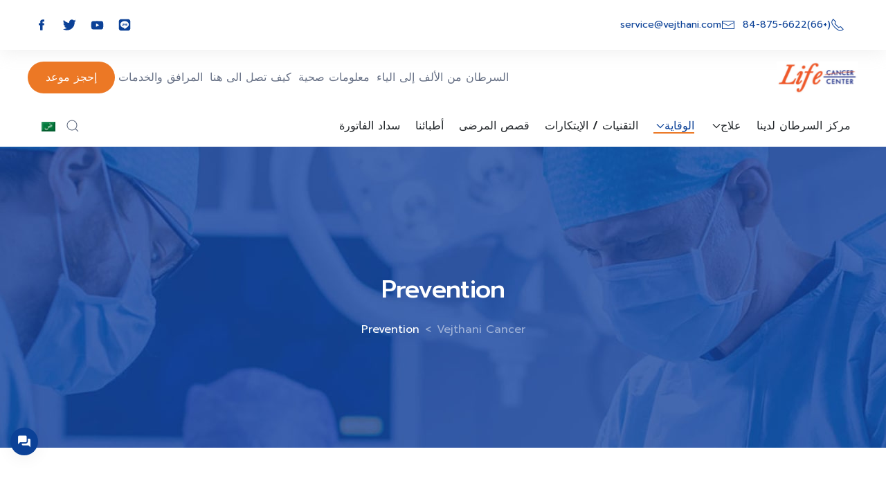

--- FILE ---
content_type: text/html; charset=UTF-8
request_url: https://www.lifecancercenter.com/ar/category/prevention/
body_size: 11908
content:
<!doctype html>
<html dir=rtl lang="ar">

<head>
	<meta charset="UTF-8">
	<meta name="viewport" content="width=device-width, initial-scale=1">
	<link rel="profile" href="https://gmpg.org/xfn/11">

	
	<!-- UIkit CSS -->
		<!-- <link rel="stylesheet" href="/includes/css/uikit-rtl.min.css"> -->
		<link rel="stylesheet" href="https://www.lifecancercenter.com/wp-content/themes/vejthani-life-center/includes/css/uikit.min.css">
	
	<meta name='robots' content='index, follow, max-image-preview:large, max-snippet:-1, max-video-preview:-1' />
<link rel="alternate" hreflang="en" href="https://www.lifecancercenter.com/category/prevention/" />
<link rel="alternate" hreflang="th" href="https://www.lifecancercenter.com/th/category/prevention/" />
<link rel="alternate" hreflang="ar" href="https://www.lifecancercenter.com/ar/category/prevention/" />
<link rel="alternate" hreflang="x-default" href="https://www.lifecancercenter.com/category/prevention/" />

	<!-- This site is optimized with the Yoast SEO plugin v20.0 - https://yoast.com/wordpress/plugins/seo/ -->
	<title>Prevention Archives - Vejthani Cancer</title>
	<link rel="canonical" href="https://www.lifecancercenter.com/ar/category/prevention/" />
	<meta property="og:locale" content="ar_AR" />
	<meta property="og:type" content="article" />
	<meta property="og:title" content="Prevention Archives - Vejthani Cancer" />
	<meta property="og:url" content="https://www.lifecancercenter.com/ar/category/prevention/" />
	<meta property="og:site_name" content="Vejthani Cancer" />
	<meta property="og:image" content="https://www.lifecancercenter.com/wp-content/uploads/2024/03/life-cancel-center-site-image.jpg" />
	<meta property="og:image:width" content="1200" />
	<meta property="og:image:height" content="675" />
	<meta property="og:image:type" content="image/jpeg" />
	<meta name="twitter:card" content="summary_large_image" />
	<script type="application/ld+json" class="yoast-schema-graph">{"@context":"https://schema.org","@graph":[{"@type":"CollectionPage","@id":"https://www.lifecancercenter.com/ar/category/prevention/","url":"https://www.lifecancercenter.com/ar/category/prevention/","name":"Prevention Archives - Vejthani Cancer","isPartOf":{"@id":"https://www.lifecancercenter.com/ar/#website"},"primaryImageOfPage":{"@id":"https://www.lifecancercenter.com/ar/category/prevention/#primaryimage"},"image":{"@id":"https://www.lifecancercenter.com/ar/category/prevention/#primaryimage"},"thumbnailUrl":"https://www.lifecancercenter.com/wp-content/uploads/2023/01/Genetic-03-1024x536-1.jpg","breadcrumb":{"@id":"https://www.lifecancercenter.com/ar/category/prevention/#breadcrumb"},"inLanguage":"ar"},{"@type":"ImageObject","inLanguage":"ar","@id":"https://www.lifecancercenter.com/ar/category/prevention/#primaryimage","url":"https://www.lifecancercenter.com/wp-content/uploads/2023/01/Genetic-03-1024x536-1.jpg","contentUrl":"https://www.lifecancercenter.com/wp-content/uploads/2023/01/Genetic-03-1024x536-1.jpg","width":1024,"height":536},{"@type":"BreadcrumbList","@id":"https://www.lifecancercenter.com/ar/category/prevention/#breadcrumb","itemListElement":[{"@type":"ListItem","position":1,"name":"Home","item":"https://www.lifecancercenter.com/ar/"},{"@type":"ListItem","position":2,"name":"Prevention"}]},{"@type":"WebSite","@id":"https://www.lifecancercenter.com/ar/#website","url":"https://www.lifecancercenter.com/ar/","name":"Vejthani Cancer","description":"Just another WordPress site","publisher":{"@id":"https://www.lifecancercenter.com/ar/#organization"},"potentialAction":[{"@type":"SearchAction","target":{"@type":"EntryPoint","urlTemplate":"https://www.lifecancercenter.com/ar/?s={search_term_string}"},"query-input":"required name=search_term_string"}],"inLanguage":"ar"},{"@type":"Organization","@id":"https://www.lifecancercenter.com/ar/#organization","name":"Vejthani Cancer","url":"https://www.lifecancercenter.com/ar/","logo":{"@type":"ImageObject","inLanguage":"ar","@id":"https://www.lifecancercenter.com/ar/#/schema/logo/image/","url":"https://www.lifecancercenter.com/wp-content/uploads/2023/01/lifecancer-logo.png","contentUrl":"https://www.lifecancercenter.com/wp-content/uploads/2023/01/lifecancer-logo.png","width":261,"height":101,"caption":"Vejthani Cancer"},"image":{"@id":"https://www.lifecancercenter.com/ar/#/schema/logo/image/"}}]}</script>
	<!-- / Yoast SEO plugin. -->


<link rel='dns-prefetch' href='//www.lifecancercenter.com' />
<link rel="alternate" type="application/rss+xml" title="Vejthani Cancer &laquo; الخلاصة" href="https://www.lifecancercenter.com/ar/feed/" />
<link rel="alternate" type="application/rss+xml" title="Vejthani Cancer &laquo; خلاصة التعليقات" href="https://www.lifecancercenter.com/ar/comments/feed/" />
<link rel="alternate" type="application/rss+xml" title="Vejthani Cancer &laquo; Prevention خلاصة التصنيف" href="https://www.lifecancercenter.com/ar/category/prevention/feed/" />
<style id='wp-img-auto-sizes-contain-inline-css'>
img:is([sizes=auto i],[sizes^="auto," i]){contain-intrinsic-size:3000px 1500px}
/*# sourceURL=wp-img-auto-sizes-contain-inline-css */
</style>
<link rel='stylesheet' id='wp-block-library-rtl-css' href='https://www.lifecancercenter.com/wp-includes/css/dist/block-library/style-rtl.min.css?ver=6.9' media='all' />
<style id='global-styles-inline-css'>
:root{--wp--preset--aspect-ratio--square: 1;--wp--preset--aspect-ratio--4-3: 4/3;--wp--preset--aspect-ratio--3-4: 3/4;--wp--preset--aspect-ratio--3-2: 3/2;--wp--preset--aspect-ratio--2-3: 2/3;--wp--preset--aspect-ratio--16-9: 16/9;--wp--preset--aspect-ratio--9-16: 9/16;--wp--preset--color--black: #000000;--wp--preset--color--cyan-bluish-gray: #abb8c3;--wp--preset--color--white: #ffffff;--wp--preset--color--pale-pink: #f78da7;--wp--preset--color--vivid-red: #cf2e2e;--wp--preset--color--luminous-vivid-orange: #ff6900;--wp--preset--color--luminous-vivid-amber: #fcb900;--wp--preset--color--light-green-cyan: #7bdcb5;--wp--preset--color--vivid-green-cyan: #00d084;--wp--preset--color--pale-cyan-blue: #8ed1fc;--wp--preset--color--vivid-cyan-blue: #0693e3;--wp--preset--color--vivid-purple: #9b51e0;--wp--preset--gradient--vivid-cyan-blue-to-vivid-purple: linear-gradient(135deg,rgb(6,147,227) 0%,rgb(155,81,224) 100%);--wp--preset--gradient--light-green-cyan-to-vivid-green-cyan: linear-gradient(135deg,rgb(122,220,180) 0%,rgb(0,208,130) 100%);--wp--preset--gradient--luminous-vivid-amber-to-luminous-vivid-orange: linear-gradient(135deg,rgb(252,185,0) 0%,rgb(255,105,0) 100%);--wp--preset--gradient--luminous-vivid-orange-to-vivid-red: linear-gradient(135deg,rgb(255,105,0) 0%,rgb(207,46,46) 100%);--wp--preset--gradient--very-light-gray-to-cyan-bluish-gray: linear-gradient(135deg,rgb(238,238,238) 0%,rgb(169,184,195) 100%);--wp--preset--gradient--cool-to-warm-spectrum: linear-gradient(135deg,rgb(74,234,220) 0%,rgb(151,120,209) 20%,rgb(207,42,186) 40%,rgb(238,44,130) 60%,rgb(251,105,98) 80%,rgb(254,248,76) 100%);--wp--preset--gradient--blush-light-purple: linear-gradient(135deg,rgb(255,206,236) 0%,rgb(152,150,240) 100%);--wp--preset--gradient--blush-bordeaux: linear-gradient(135deg,rgb(254,205,165) 0%,rgb(254,45,45) 50%,rgb(107,0,62) 100%);--wp--preset--gradient--luminous-dusk: linear-gradient(135deg,rgb(255,203,112) 0%,rgb(199,81,192) 50%,rgb(65,88,208) 100%);--wp--preset--gradient--pale-ocean: linear-gradient(135deg,rgb(255,245,203) 0%,rgb(182,227,212) 50%,rgb(51,167,181) 100%);--wp--preset--gradient--electric-grass: linear-gradient(135deg,rgb(202,248,128) 0%,rgb(113,206,126) 100%);--wp--preset--gradient--midnight: linear-gradient(135deg,rgb(2,3,129) 0%,rgb(40,116,252) 100%);--wp--preset--font-size--small: 13px;--wp--preset--font-size--medium: 20px;--wp--preset--font-size--large: 36px;--wp--preset--font-size--x-large: 42px;--wp--preset--spacing--20: 0.44rem;--wp--preset--spacing--30: 0.67rem;--wp--preset--spacing--40: 1rem;--wp--preset--spacing--50: 1.5rem;--wp--preset--spacing--60: 2.25rem;--wp--preset--spacing--70: 3.38rem;--wp--preset--spacing--80: 5.06rem;--wp--preset--shadow--natural: 6px 6px 9px rgba(0, 0, 0, 0.2);--wp--preset--shadow--deep: 12px 12px 50px rgba(0, 0, 0, 0.4);--wp--preset--shadow--sharp: 6px 6px 0px rgba(0, 0, 0, 0.2);--wp--preset--shadow--outlined: 6px 6px 0px -3px rgb(255, 255, 255), 6px 6px rgb(0, 0, 0);--wp--preset--shadow--crisp: 6px 6px 0px rgb(0, 0, 0);}:where(.is-layout-flex){gap: 0.5em;}:where(.is-layout-grid){gap: 0.5em;}body .is-layout-flex{display: flex;}.is-layout-flex{flex-wrap: wrap;align-items: center;}.is-layout-flex > :is(*, div){margin: 0;}body .is-layout-grid{display: grid;}.is-layout-grid > :is(*, div){margin: 0;}:where(.wp-block-columns.is-layout-flex){gap: 2em;}:where(.wp-block-columns.is-layout-grid){gap: 2em;}:where(.wp-block-post-template.is-layout-flex){gap: 1.25em;}:where(.wp-block-post-template.is-layout-grid){gap: 1.25em;}.has-black-color{color: var(--wp--preset--color--black) !important;}.has-cyan-bluish-gray-color{color: var(--wp--preset--color--cyan-bluish-gray) !important;}.has-white-color{color: var(--wp--preset--color--white) !important;}.has-pale-pink-color{color: var(--wp--preset--color--pale-pink) !important;}.has-vivid-red-color{color: var(--wp--preset--color--vivid-red) !important;}.has-luminous-vivid-orange-color{color: var(--wp--preset--color--luminous-vivid-orange) !important;}.has-luminous-vivid-amber-color{color: var(--wp--preset--color--luminous-vivid-amber) !important;}.has-light-green-cyan-color{color: var(--wp--preset--color--light-green-cyan) !important;}.has-vivid-green-cyan-color{color: var(--wp--preset--color--vivid-green-cyan) !important;}.has-pale-cyan-blue-color{color: var(--wp--preset--color--pale-cyan-blue) !important;}.has-vivid-cyan-blue-color{color: var(--wp--preset--color--vivid-cyan-blue) !important;}.has-vivid-purple-color{color: var(--wp--preset--color--vivid-purple) !important;}.has-black-background-color{background-color: var(--wp--preset--color--black) !important;}.has-cyan-bluish-gray-background-color{background-color: var(--wp--preset--color--cyan-bluish-gray) !important;}.has-white-background-color{background-color: var(--wp--preset--color--white) !important;}.has-pale-pink-background-color{background-color: var(--wp--preset--color--pale-pink) !important;}.has-vivid-red-background-color{background-color: var(--wp--preset--color--vivid-red) !important;}.has-luminous-vivid-orange-background-color{background-color: var(--wp--preset--color--luminous-vivid-orange) !important;}.has-luminous-vivid-amber-background-color{background-color: var(--wp--preset--color--luminous-vivid-amber) !important;}.has-light-green-cyan-background-color{background-color: var(--wp--preset--color--light-green-cyan) !important;}.has-vivid-green-cyan-background-color{background-color: var(--wp--preset--color--vivid-green-cyan) !important;}.has-pale-cyan-blue-background-color{background-color: var(--wp--preset--color--pale-cyan-blue) !important;}.has-vivid-cyan-blue-background-color{background-color: var(--wp--preset--color--vivid-cyan-blue) !important;}.has-vivid-purple-background-color{background-color: var(--wp--preset--color--vivid-purple) !important;}.has-black-border-color{border-color: var(--wp--preset--color--black) !important;}.has-cyan-bluish-gray-border-color{border-color: var(--wp--preset--color--cyan-bluish-gray) !important;}.has-white-border-color{border-color: var(--wp--preset--color--white) !important;}.has-pale-pink-border-color{border-color: var(--wp--preset--color--pale-pink) !important;}.has-vivid-red-border-color{border-color: var(--wp--preset--color--vivid-red) !important;}.has-luminous-vivid-orange-border-color{border-color: var(--wp--preset--color--luminous-vivid-orange) !important;}.has-luminous-vivid-amber-border-color{border-color: var(--wp--preset--color--luminous-vivid-amber) !important;}.has-light-green-cyan-border-color{border-color: var(--wp--preset--color--light-green-cyan) !important;}.has-vivid-green-cyan-border-color{border-color: var(--wp--preset--color--vivid-green-cyan) !important;}.has-pale-cyan-blue-border-color{border-color: var(--wp--preset--color--pale-cyan-blue) !important;}.has-vivid-cyan-blue-border-color{border-color: var(--wp--preset--color--vivid-cyan-blue) !important;}.has-vivid-purple-border-color{border-color: var(--wp--preset--color--vivid-purple) !important;}.has-vivid-cyan-blue-to-vivid-purple-gradient-background{background: var(--wp--preset--gradient--vivid-cyan-blue-to-vivid-purple) !important;}.has-light-green-cyan-to-vivid-green-cyan-gradient-background{background: var(--wp--preset--gradient--light-green-cyan-to-vivid-green-cyan) !important;}.has-luminous-vivid-amber-to-luminous-vivid-orange-gradient-background{background: var(--wp--preset--gradient--luminous-vivid-amber-to-luminous-vivid-orange) !important;}.has-luminous-vivid-orange-to-vivid-red-gradient-background{background: var(--wp--preset--gradient--luminous-vivid-orange-to-vivid-red) !important;}.has-very-light-gray-to-cyan-bluish-gray-gradient-background{background: var(--wp--preset--gradient--very-light-gray-to-cyan-bluish-gray) !important;}.has-cool-to-warm-spectrum-gradient-background{background: var(--wp--preset--gradient--cool-to-warm-spectrum) !important;}.has-blush-light-purple-gradient-background{background: var(--wp--preset--gradient--blush-light-purple) !important;}.has-blush-bordeaux-gradient-background{background: var(--wp--preset--gradient--blush-bordeaux) !important;}.has-luminous-dusk-gradient-background{background: var(--wp--preset--gradient--luminous-dusk) !important;}.has-pale-ocean-gradient-background{background: var(--wp--preset--gradient--pale-ocean) !important;}.has-electric-grass-gradient-background{background: var(--wp--preset--gradient--electric-grass) !important;}.has-midnight-gradient-background{background: var(--wp--preset--gradient--midnight) !important;}.has-small-font-size{font-size: var(--wp--preset--font-size--small) !important;}.has-medium-font-size{font-size: var(--wp--preset--font-size--medium) !important;}.has-large-font-size{font-size: var(--wp--preset--font-size--large) !important;}.has-x-large-font-size{font-size: var(--wp--preset--font-size--x-large) !important;}
/*# sourceURL=global-styles-inline-css */
</style>

<style id='classic-theme-styles-inline-css'>
/*! This file is auto-generated */
.wp-block-button__link{color:#fff;background-color:#32373c;border-radius:9999px;box-shadow:none;text-decoration:none;padding:calc(.667em + 2px) calc(1.333em + 2px);font-size:1.125em}.wp-block-file__button{background:#32373c;color:#fff;text-decoration:none}
/*# sourceURL=/wp-includes/css/classic-themes.min.css */
</style>
<link rel='stylesheet' id='wpml-legacy-dropdown-click-0-css' href='//www.lifecancercenter.com/wp-content/plugins/sitepress-multilingual-cms/templates/language-switchers/legacy-dropdown-click/style.min.css?ver=1' media='all' />
<link rel='stylesheet' id='vejthani-life-center-style-rtl-css' href='https://www.lifecancercenter.com/wp-content/themes/vejthani-life-center/style-rtl.css?ver=1769885726' media='all' />
<script src="https://www.lifecancercenter.com/wp-includes/js/jquery/jquery.js" id="jquery-js"></script>
<script id="wpml-cookie-js-extra">
var wpml_cookies = {"wp-wpml_current_language":{"value":"ar","expires":1,"path":"/"}};
var wpml_cookies = {"wp-wpml_current_language":{"value":"ar","expires":1,"path":"/"}};
//# sourceURL=wpml-cookie-js-extra
</script>
<script src="https://www.lifecancercenter.com/wp-content/plugins/sitepress-multilingual-cms/res/js/cookies/language-cookie.js?ver=4.5.14" id="wpml-cookie-js"></script>
<script src="//www.lifecancercenter.com/wp-content/plugins/sitepress-multilingual-cms/templates/language-switchers/legacy-dropdown-click/script.min.js?ver=1" id="wpml-legacy-dropdown-click-0-js"></script>
<link rel="https://api.w.org/" href="https://www.lifecancercenter.com/ar/wp-json/" /><link rel="alternate" title="JSON" type="application/json" href="https://www.lifecancercenter.com/ar/wp-json/wp/v2/categories/100" /><link rel="EditURI" type="application/rsd+xml" title="RSD" href="https://www.lifecancercenter.com/xmlrpc.php?rsd" />
<meta name="generator" content="WordPress 6.9" />
<meta name="generator" content="WPML ver:4.5.14 stt:5,1,52;" />
<noscript><style>.lazyload[data-src]{display:none !important;}</style></noscript><style>.lazyload{background-image:none !important;}.lazyload:before{background-image:none !important;}</style><link rel="icon" href="https://www.lifecancercenter.com/wp-content/uploads/2022/12/cropped-favicon-32x32.png" sizes="32x32" />
<link rel="icon" href="https://www.lifecancercenter.com/wp-content/uploads/2022/12/cropped-favicon-192x192.png" sizes="192x192" />
<link rel="apple-touch-icon" href="https://www.lifecancercenter.com/wp-content/uploads/2022/12/cropped-favicon-180x180.png" />
<meta name="msapplication-TileImage" content="https://www.lifecancercenter.com/wp-content/uploads/2022/12/cropped-favicon-270x270.png" />
		<style id="wp-custom-css">
			@media screen and (min-width: 768px) {
	body.page-template-template-our-cancer-center .section-with-heading h2.heading.center {
	font-size: 56px;
}
}

.item .content .date {
	display: none;
}		</style>
		
	<link rel="preconnect" href="https://fonts.googleapis.com">
	<link rel="preconnect" href="https://fonts.gstatic.com" crossorigin>
	<link href="https://fonts.googleapis.com/css2?family=Karla&family=Prompt:wght@400;500;600;700&display=swap" rel="stylesheet">

	<!-- Theme Style -->
	<!-- <link href="/includes/css/theme-style.css?ver=" rel="stylesheet"> -->

	<!-- UIkit JS -->
	<script src="https://www.lifecancercenter.com/wp-content/themes/vejthani-life-center/includes/js/uikit.min.js"></script>
	<script src="https://www.lifecancercenter.com/wp-content/themes/vejthani-life-center/includes/js/uikit-icons.min.js"></script>

		<!-- Google Tag Manager -->
	<script>
		(function(w, d, s, l, i) {
			w[l] = w[l] || [];
			w[l].push({
				'gtm.start': new Date().getTime(),
				event: 'gtm.js'
			});
			var f = d.getElementsByTagName(s)[0],
				j = d.createElement(s),
				dl = l != 'dataLayer' ? '&l=' + l : '';
			j.async = true;
			j.src =
				'https://www.googletagmanager.com/gtm.js?id=' + i + dl;
			f.parentNode.insertBefore(j, f);
		})(window, document, 'script', 'dataLayer', 'GTM-N3RDBCG');
	</script>
	<!-- End Google Tag Manager -->
<link rel='stylesheet' id='wpml-legacy-horizontal-list-0-css' href='//www.lifecancercenter.com/wp-content/plugins/sitepress-multilingual-cms/templates/language-switchers/legacy-list-horizontal/style.min.css?ver=1' media='all' />
</head>

<body class="rtl archive category category-prevention category-100 wp-custom-logo wp-theme-vejthani-life-center hfeed">
<script data-cfasync="false" data-no-defer="1">var ewww_webp_supported=false;</script>
	
		<div id="site__page">
		<a class="skip-link screen-reader-text" href="#primary">Skip to content</a>

		<div id="site__container">
			<header id="site__header">
				<div class="top-section">
					<div class="uk-container">
						<div uk-grid>
							<div class="uk-width-1-2@m">
								<div class="tel-wrapper">
									<a href="tel:+66848756622" target="_blank"><span uk-icon="icon: receiver;"></span><span class="text">(+66)84-875-6622</span></a>
								</div>
								<div class="mail-wrapper">
									<a href="/cdn-cgi/l/email-protection#ec9f899e9a858f89ac9a898698848d8285c28f8381" target="_blank"><span uk-icon="icon: mail;"></span><span class="text"><span class="__cf_email__" data-cfemail="34475146425d57517442515e405c555a5d1a575b59">[email&#160;protected]</span></span></a>
								</div>
							</div>
							<div class="uk-width-1-2@m">
								<ul class="uk-list social-wrapper">
									<li class="facebook">
										<a href="https://www.facebook.com/ArabicVejthani/" target="_blank"><span>&nbsp;</span></a>
									</li>
									<li class="twitter">
										<a href="https://twitter.com/Vejthani" target="_blank"><span>&nbsp;</span></a>
									</li>
									<li class="youtube">
										<a href="https://www.youtube.com/user/vejthani2000/featured" target="_blank"><span>&nbsp;</span></a>
									</li>
									<li class="line">
										<a href="https://line.me/R/ti/p/%40pfo0385m" target="_blank"><span>&nbsp;</span></a>
									</li>
								</ul>
							</div>
						</div>
					</div>
				</div>
				<div class="nav-section" uk-sticky="sel-target: .uk-navbar-container; cls-active: uk-navbar-sticky">
					<div class="uk-container">
						<nav class="uk-navbar-container uk-navbar-transparent" uk-navbar>
							<div class="uk-navbar-left">
																	<a class="uk-navbar-item uk-logo" href="https://www.lifecancercenter.com/ar/" rel="home">
										<img src="[data-uri]" width="131" height="50" alt="Vejthani Cancer" class="uk-preserve lazyload" uk-svg data-src="https://www.lifecancercenter.com/wp-content/uploads/2022/12/logo-life-cancer.svg" decoding="async"><noscript><img src="https://www.lifecancercenter.com/wp-content/uploads/2022/12/logo-life-cancer.svg" width="131" height="50" alt="Vejthani Cancer" class="uk-preserve" uk-svg data-eio="l"></noscript>
									</a>
															</div>
							<div class="uk-navbar-right">
								<div id="top-menu" class="menu"><ul id="menu-top-menu-ar" class="uk-navbar-nav top--menu"><li id="menu-item-3605" class="menu-item menu-item-type-custom menu-item-object-custom menu-item-3605"><a target="_blank" href="https://www.vejthani.com/diseases-conditions/?first_letter=C">السرطان من الألف إلى الياء</a></li>
<li id="menu-item-3610" class="menu-item menu-item-type-post_type menu-item-object-page menu-item-3610"><a href="https://www.lifecancercenter.com/ar/health-information/">معلومات صحية</a></li>
<li id="menu-item-3614" class="menu-item menu-item-type-post_type menu-item-object-page menu-item-3614"><a href="https://www.lifecancercenter.com/ar/how-to-get-here/">كيف تصل الى هنا</a></li>
<li id="menu-item-3618" class="menu-item menu-item-type-post_type menu-item-object-page menu-item-3618"><a href="https://www.lifecancercenter.com/ar/service-facilities/">المرافق والخدمات</a></li>
<li id="menu-item-3621" class="button menu-item menu-item-type-post_type menu-item-object-page menu-item-3621"><a href="https://www.lifecancercenter.com/ar/make-an-appointment/">إحجز موعد</a></li>
</ul></div>								<div class="navbar-toggle-wrapper">
									<a class="uk-navbar-toggle uk-navbar-toggle-animate toggle-offcanvas" uk-navbar-toggle-icon href="#" uk-toggle="target: #offcanvas__mobile" aria-label="Open Menu"></a>
								</div>
							</div>
						</nav>
					</div>
					<div class="uk-container hide-on-scroll">
						<nav class="uk-navbar-container uk-navbar-transparent special--space" uk-navbar>
							<div class="uk-navbar-left">
								<ul id="menu-primary-menu-ar" class="uk-navbar-nav primary--menu"><li id="menu-item-3604" class="menu-item menu-item-type-post_type menu-item-object-page menu-item-3604"><a title="مركز السرطان لدينا" href="https://www.lifecancercenter.com/ar/our-cancer-center/">مركز السرطان لدينا</a></li>
<li id="menu-item-3622" class="menu-item menu-item-type-custom menu-item-object-custom menu-item-has-children menu-item-3622 uk-parent"><a title="علاج" href="https://www.lifecancercenter.com/ar/treatment/">علاج<span uk-navbar-parent-icon></span></a>
<div class="uk-navbar-dropdown">
<ul role="menu" class="uk-nav uk-navbar-dropdown-nav">
	<li id="menu-item-3646" class="menu-item menu-item-type-post_type menu-item-object-treatment menu-item-3646"><a title="الطب الدقيق (Precision Medicine)" href="https://www.lifecancercenter.com/ar/?post_type=treatment&#038;p=3635">الطب الدقيق (Precision Medicine)</a></li>
	<li id="menu-item-3647" class="menu-item menu-item-type-post_type menu-item-object-treatment menu-item-3647"><a title="العلاج الكيميائي" href="https://www.lifecancercenter.com/ar/treatment/chemotherapy/">العلاج الكيميائي</a></li>
	<li id="menu-item-3649" class="menu-item menu-item-type-post_type menu-item-object-treatment menu-item-3649"><a title="العلاج الموجه" href="https://www.lifecancercenter.com/ar/treatment/targeted-therapy/">العلاج الموجه</a></li>
	<li id="menu-item-3650" class="menu-item menu-item-type-post_type menu-item-object-treatment menu-item-3650"><a title="العلاج المناعي" href="https://www.lifecancercenter.com/ar/treatment/immunotherapy/">العلاج المناعي</a></li>
	<li id="menu-item-3651" class="menu-item menu-item-type-post_type menu-item-object-treatment menu-item-3651"><a title="العلاج الإشعاعي" href="https://www.lifecancercenter.com/ar/treatment/radiation-therapy/">العلاج الإشعاعي</a></li>
	<li id="menu-item-3652" class="menu-item menu-item-type-post_type menu-item-object-treatment menu-item-3652"><a title="العلاج الهرموني" href="https://www.lifecancercenter.com/ar/treatment/hormonal-therapy/">العلاج الهرموني</a></li>
	<li id="menu-item-3653" class="menu-item menu-item-type-post_type menu-item-object-treatment menu-item-3653"><a title="زراعة نخاع العظم" href="https://www.lifecancercenter.com/ar/treatment/bone-marrow-transplantation/">زراعة نخاع العظم</a></li>
	<li id="menu-item-3655" class="menu-item menu-item-type-post_type menu-item-object-treatment menu-item-3655"><a title="العلاج الجراحي" href="https://www.lifecancercenter.com/ar/treatment/surgical-oncology/">العلاج الجراحي</a></li>
	<li id="menu-item-3656" class="menu-item menu-item-type-post_type menu-item-object-treatment menu-item-3656"><a title="العلاج بالخلايا التائية  (T- CAR)" href="https://www.lifecancercenter.com/ar/treatment/car-t-cell-therapy/">العلاج بالخلايا التائية  (T- CAR)</a></li>

</ul></div></li>
<li id="menu-item-3623" class="menu-item menu-item-type-custom menu-item-object-custom current-menu-item menu-item-has-children menu-item-3623 uk-parent uk-active"><a title="الوقاية" href="https://www.lifecancercenter.com/ar/category/prevention/">الوقاية<span uk-navbar-parent-icon></span></a>
<div class="uk-navbar-dropdown">
<ul role="menu" class="uk-nav uk-navbar-dropdown-nav">
	<li id="menu-item-3659" class="menu-item menu-item-type-custom menu-item-object-custom menu-item-3659"><a title="نمط الحياة" href="#">نمط الحياة</a></li>
	<li id="menu-item-3662" class="menu-item menu-item-type-post_type menu-item-object-post menu-item-3662"><a title="وزن الجسم" href="https://www.lifecancercenter.com/ar/body-weight/">وزن الجسم</a></li>
	<li id="menu-item-3665" class="menu-item menu-item-type-post_type menu-item-object-post menu-item-3665"><a title="التوصية الغذائية" href="https://www.lifecancercenter.com/ar/dietary-recommendation/">التوصية الغذائية</a></li>
	<li id="menu-item-3666" class="menu-item menu-item-type-custom menu-item-object-custom menu-item-has-children menu-item-3666 uk-parent"><a title="الاختبارات الجينية" href="#">الاختبارات الجينية</a>
	<div class="uk-navbar-dropdown">
<ul role="menu" class="uk-nav uk-navbar-dropdown-nav">
		<li id="menu-item-3670" class="menu-item menu-item-type-post_type menu-item-object-post menu-item-3670"><a title="فحص الصحة الجينية" href="https://www.lifecancercenter.com/ar/genetic-health-screening/">فحص الصحة الجينية</a></li>
		<li id="menu-item-3673" class="menu-item menu-item-type-post_type menu-item-object-post menu-item-3673"><a title="الفحص الجيني لنمط الحياة" href="https://www.lifecancercenter.com/ar/genetic-lifestyle-screening/">الفحص الجيني لنمط الحياة</a></li>
		<li id="menu-item-3676" class="menu-item menu-item-type-post_type menu-item-object-post menu-item-3676"><a title="الفحص الجيني الصحي الممتاز" href="https://www.lifecancercenter.com/ar/genetic-premium-health-screening/">الفحص الجيني الصحي الممتاز</a></li>

	</ul></div></li>
	<li id="menu-item-3667" class="menu-item menu-item-type-custom menu-item-object-custom menu-item-3667"><a title="فحوصات السرطان" href="#">فحوصات السرطان</a></li>

</ul></div></li>
<li id="menu-item-3624" class="menu-item menu-item-type-custom menu-item-object-custom menu-item-3624"><a title="التقنيات / الإبتكارات" href="https://www.lifecancercenter.com/category/technology-innovation/">التقنيات / الإبتكارات</a></li>
<li id="menu-item-3626" class="menu-item menu-item-type-taxonomy menu-item-object-category menu-item-3626"><a title="قصص المرضى" href="https://www.lifecancercenter.com/ar/category/patient-stories/">قصص المرضى</a></li>
<li id="menu-item-3630" class="menu-item menu-item-type-post_type menu-item-object-page menu-item-3630"><a title="أطبائنا" href="https://www.lifecancercenter.com/ar/our-doctors/">أطبائنا</a></li>
<li id="menu-item-3634" class="menu-item menu-item-type-post_type menu-item-object-page menu-item-3634"><a title="سداد الفاتورة" href="https://www.lifecancercenter.com/ar/e-payment/">سداد الفاتورة</a></li>
</ul>							</div>
							<div class="uk-navbar-right width--auto">
								<div class="language-search">
									<a class="uk-navbar-toggle toggle-search" href="#" uk-search-icon></a>
									<div class="uk-navbar-dropdown" uk-drop="mode: click; cls-drop: uk-navbar-dropdown; boundary: !.uk-navbar; flip: false">
										<div class="uk-grid-small uk-flex-middle" uk-grid>
											<div class="uk-width-expand">
												<form method="GET" action="https://www.lifecancercenter.com/ar/" class="uk-search uk-search-navbar uk-width-1-1">
													<input name="s" id="s" class="uk-search-input" type="search" placeholder="Search" autofocus>
												</form>
											</div>
											<div class="uk-width-auto">
												<a class="uk-navbar-dropdown-close" href="#" uk-close></a>
											</div>
										</div>
									</div>
									<div class="language-selector">
										
<div class="wpml-ls-statics-shortcode_actions wpml-ls wpml-ls-rtl wpml-ls-legacy-dropdown-click js-wpml-ls-legacy-dropdown-click">
	<ul>

		<li class="wpml-ls-slot-shortcode_actions wpml-ls-item wpml-ls-item-ar wpml-ls-current-language wpml-ls-last-item wpml-ls-item-legacy-dropdown-click">

			<a href="#" class="js-wpml-ls-item-toggle wpml-ls-item-toggle">
                                                    <img
            class="wpml-ls-flag lazyload"
            src="[data-uri]"
            alt="العربية"
            width=20
            height=14
 data-src="https://www.lifecancercenter.com/wp-content/plugins/sitepress-multilingual-cms/res/flags/ar.png" decoding="async" /><noscript><img
            class="wpml-ls-flag"
            src="https://www.lifecancercenter.com/wp-content/plugins/sitepress-multilingual-cms/res/flags/ar.png"
            alt="العربية"
            width=20
            height=14
 data-eio="l" /></noscript></a>

			<ul class="js-wpml-ls-sub-menu wpml-ls-sub-menu">
				
					<li class="wpml-ls-slot-shortcode_actions wpml-ls-item wpml-ls-item-en wpml-ls-first-item">
						<a href="https://www.lifecancercenter.com/category/prevention/" class="wpml-ls-link">
                                                                <img
            class="wpml-ls-flag lazyload"
            src="[data-uri]"
            alt="الإنجليزية"
            width=20
            height=14
 data-src="https://www.lifecancercenter.com/wp-content/plugins/sitepress-multilingual-cms/res/flags/en.png" decoding="async" /><noscript><img
            class="wpml-ls-flag"
            src="https://www.lifecancercenter.com/wp-content/plugins/sitepress-multilingual-cms/res/flags/en.png"
            alt="الإنجليزية"
            width=20
            height=14
 data-eio="l" /></noscript></a>
					</li>

				
					<li class="wpml-ls-slot-shortcode_actions wpml-ls-item wpml-ls-item-th">
						<a href="https://www.lifecancercenter.com/th/category/prevention/" class="wpml-ls-link">
                                                                <img
            class="wpml-ls-flag lazyload"
            src="[data-uri]"
            alt="التايلندية"
            width=20
            height=14
 data-src="https://www.lifecancercenter.com/wp-content/plugins/sitepress-multilingual-cms/res/flags/th.png" decoding="async" /><noscript><img
            class="wpml-ls-flag"
            src="https://www.lifecancercenter.com/wp-content/plugins/sitepress-multilingual-cms/res/flags/th.png"
            alt="التايلندية"
            width=20
            height=14
 data-eio="l" /></noscript></a>
					</li>

							</ul>

		</li>

	</ul>
</div>
									</div>
								</div>
							</div>
						</nav>
					</div>
				</div>
			</header>
			<div id="offcanvas__mobile" uk-offcanvas="flip: true; overlay: true">
				<button class="uk-offcanvas-close" type="button" uk-close></button>
				<div class="uk-offcanvas-bar">
					<a class="uk-navbar-toggle" href="#modal__full__search" uk-search-icon uk-toggle></a>
					<div class="language-selector">
						
<div class="wpml-ls-statics-footer wpml-ls wpml-ls-rtl wpml-ls-legacy-list-horizontal">
	<ul><li class="wpml-ls-slot-footer wpml-ls-item wpml-ls-item-ar wpml-ls-current-language wpml-ls-last-item wpml-ls-item-legacy-list-horizontal">
				<a href="https://www.lifecancercenter.com/ar/category/prevention/" class="wpml-ls-link">
                                                        <img
            class="wpml-ls-flag lazyload"
            src="[data-uri]"
            alt="العربية"
            width=20
            height=14
 data-src="https://www.lifecancercenter.com/wp-content/plugins/sitepress-multilingual-cms/res/flags/ar.png" decoding="async" /><noscript><img
            class="wpml-ls-flag"
            src="https://www.lifecancercenter.com/wp-content/plugins/sitepress-multilingual-cms/res/flags/ar.png"
            alt="العربية"
            width=20
            height=14
 data-eio="l" /></noscript></a>
			</li><li class="wpml-ls-slot-footer wpml-ls-item wpml-ls-item-en wpml-ls-first-item wpml-ls-item-legacy-list-horizontal">
				<a href="https://www.lifecancercenter.com/category/prevention/" class="wpml-ls-link">
                                                        <img
            class="wpml-ls-flag lazyload"
            src="[data-uri]"
            alt="الإنجليزية"
            width=20
            height=14
 data-src="https://www.lifecancercenter.com/wp-content/plugins/sitepress-multilingual-cms/res/flags/en.png" decoding="async" /><noscript><img
            class="wpml-ls-flag"
            src="https://www.lifecancercenter.com/wp-content/plugins/sitepress-multilingual-cms/res/flags/en.png"
            alt="الإنجليزية"
            width=20
            height=14
 data-eio="l" /></noscript></a>
			</li><li class="wpml-ls-slot-footer wpml-ls-item wpml-ls-item-th wpml-ls-item-legacy-list-horizontal">
				<a href="https://www.lifecancercenter.com/th/category/prevention/" class="wpml-ls-link">
                                                        <img
            class="wpml-ls-flag lazyload"
            src="[data-uri]"
            alt="التايلندية"
            width=20
            height=14
 data-src="https://www.lifecancercenter.com/wp-content/plugins/sitepress-multilingual-cms/res/flags/th.png" decoding="async" /><noscript><img
            class="wpml-ls-flag"
            src="https://www.lifecancercenter.com/wp-content/plugins/sitepress-multilingual-cms/res/flags/th.png"
            alt="التايلندية"
            width=20
            height=14
 data-eio="l" /></noscript></a>
			</li></ul>
</div>
					</div>
					<div class="header-wrapper">
						<ul id="menu-top-menu-ar-1" class="uk-nav uk-nav-default"><li class="menu-item menu-item-type-custom menu-item-object-custom menu-item-3605"><a target="_blank" href="https://www.vejthani.com/diseases-conditions/?first_letter=C">السرطان من الألف إلى الياء</a></li>
<li class="menu-item menu-item-type-post_type menu-item-object-page menu-item-3610"><a href="https://www.lifecancercenter.com/ar/health-information/">معلومات صحية</a></li>
<li class="menu-item menu-item-type-post_type menu-item-object-page menu-item-3614"><a href="https://www.lifecancercenter.com/ar/how-to-get-here/">كيف تصل الى هنا</a></li>
<li class="menu-item menu-item-type-post_type menu-item-object-page menu-item-3618"><a href="https://www.lifecancercenter.com/ar/service-facilities/">المرافق والخدمات</a></li>
<li class="button menu-item menu-item-type-post_type menu-item-object-page menu-item-3621"><a href="https://www.lifecancercenter.com/ar/make-an-appointment/">إحجز موعد</a></li>
</ul>					</div>
					<div class="menu-wrapper">
						<ul class="uk-nav-default" uk-nav><li class="menu-item menu-item-type-post_type menu-item-object-page menu-item-3604"><a title="مركز السرطان لدينا" href="https://www.lifecancercenter.com/ar/our-cancer-center/">مركز السرطان لدينا</a></li>
<li class="menu-item menu-item-type-custom menu-item-object-custom menu-item-has-children menu-item-3622 uk-parent"><a title="علاج" href="https://www.lifecancercenter.com/ar/treatment/">علاج<span uk-navbar-parent-icon></span></a>
<ul role="menu" class="uk-nav-sub">
	<li class="menu-item menu-item-type-post_type menu-item-object-treatment menu-item-3646"><a title="الطب الدقيق (Precision Medicine)" href="https://www.lifecancercenter.com/ar/?post_type=treatment&#038;p=3635">الطب الدقيق (Precision Medicine)</a></li>
	<li class="menu-item menu-item-type-post_type menu-item-object-treatment menu-item-3647"><a title="العلاج الكيميائي" href="https://www.lifecancercenter.com/ar/treatment/chemotherapy/">العلاج الكيميائي</a></li>
	<li class="menu-item menu-item-type-post_type menu-item-object-treatment menu-item-3649"><a title="العلاج الموجه" href="https://www.lifecancercenter.com/ar/treatment/targeted-therapy/">العلاج الموجه</a></li>
	<li class="menu-item menu-item-type-post_type menu-item-object-treatment menu-item-3650"><a title="العلاج المناعي" href="https://www.lifecancercenter.com/ar/treatment/immunotherapy/">العلاج المناعي</a></li>
	<li class="menu-item menu-item-type-post_type menu-item-object-treatment menu-item-3651"><a title="العلاج الإشعاعي" href="https://www.lifecancercenter.com/ar/treatment/radiation-therapy/">العلاج الإشعاعي</a></li>
	<li class="menu-item menu-item-type-post_type menu-item-object-treatment menu-item-3652"><a title="العلاج الهرموني" href="https://www.lifecancercenter.com/ar/treatment/hormonal-therapy/">العلاج الهرموني</a></li>
	<li class="menu-item menu-item-type-post_type menu-item-object-treatment menu-item-3653"><a title="زراعة نخاع العظم" href="https://www.lifecancercenter.com/ar/treatment/bone-marrow-transplantation/">زراعة نخاع العظم</a></li>
	<li class="menu-item menu-item-type-post_type menu-item-object-treatment menu-item-3655"><a title="العلاج الجراحي" href="https://www.lifecancercenter.com/ar/treatment/surgical-oncology/">العلاج الجراحي</a></li>
	<li class="menu-item menu-item-type-post_type menu-item-object-treatment menu-item-3656"><a title="العلاج بالخلايا التائية  (T- CAR)" href="https://www.lifecancercenter.com/ar/treatment/car-t-cell-therapy/">العلاج بالخلايا التائية  (T- CAR)</a></li>

</ul></li>
<li class="menu-item menu-item-type-custom menu-item-object-custom current-menu-item menu-item-has-children menu-item-3623 uk-parent uk-active"><a title="الوقاية" href="https://www.lifecancercenter.com/ar/category/prevention/">الوقاية<span uk-navbar-parent-icon></span></a>
<ul role="menu" class="uk-nav-sub">
	<li class="menu-item menu-item-type-custom menu-item-object-custom menu-item-3659"><a title="نمط الحياة" href="#">نمط الحياة</a></li>
	<li class="menu-item menu-item-type-post_type menu-item-object-post menu-item-3662"><a title="وزن الجسم" href="https://www.lifecancercenter.com/ar/body-weight/">وزن الجسم</a></li>
	<li class="menu-item menu-item-type-post_type menu-item-object-post menu-item-3665"><a title="التوصية الغذائية" href="https://www.lifecancercenter.com/ar/dietary-recommendation/">التوصية الغذائية</a></li>
	<li class="menu-item menu-item-type-custom menu-item-object-custom menu-item-has-children menu-item-3666 uk-parent"><a title="الاختبارات الجينية" href="#">الاختبارات الجينية</a>
	<ul role="menu" class="uk-nav-sub">
		<li class="menu-item menu-item-type-post_type menu-item-object-post menu-item-3670"><a title="فحص الصحة الجينية" href="https://www.lifecancercenter.com/ar/genetic-health-screening/">فحص الصحة الجينية</a></li>
		<li class="menu-item menu-item-type-post_type menu-item-object-post menu-item-3673"><a title="الفحص الجيني لنمط الحياة" href="https://www.lifecancercenter.com/ar/genetic-lifestyle-screening/">الفحص الجيني لنمط الحياة</a></li>
		<li class="menu-item menu-item-type-post_type menu-item-object-post menu-item-3676"><a title="الفحص الجيني الصحي الممتاز" href="https://www.lifecancercenter.com/ar/genetic-premium-health-screening/">الفحص الجيني الصحي الممتاز</a></li>

	</ul></li>
	<li class="menu-item menu-item-type-custom menu-item-object-custom menu-item-3667"><a title="فحوصات السرطان" href="#">فحوصات السرطان</a></li>

</ul></li>
<li class="menu-item menu-item-type-custom menu-item-object-custom menu-item-3624"><a title="التقنيات / الإبتكارات" href="https://www.lifecancercenter.com/category/technology-innovation/">التقنيات / الإبتكارات</a></li>
<li class="menu-item menu-item-type-taxonomy menu-item-object-category menu-item-3626"><a title="قصص المرضى" href="https://www.lifecancercenter.com/ar/category/patient-stories/">قصص المرضى</a></li>
<li class="menu-item menu-item-type-post_type menu-item-object-page menu-item-3630"><a title="أطبائنا" href="https://www.lifecancercenter.com/ar/our-doctors/">أطبائنا</a></li>
<li class="menu-item menu-item-type-post_type menu-item-object-page menu-item-3634"><a title="سداد الفاتورة" href="https://www.lifecancercenter.com/ar/e-payment/">سداد الفاتورة</a></li>
</ul>					</div>
					<div class="footer-wrapper">
						<div class="tel-wrapper">
							<a href="tel:+66848756622" target="_blank"><span uk-icon="icon: receiver;"></span><span class="text">(+66)84-875-6622</span></a>
						</div>
						<div class="mail-wrapper">
							<a href="/cdn-cgi/l/email-protection#9fecfaede9f6fcfadfe9faf5ebf7fef1f6b1fcf0f2" target="_blank"><span uk-icon="icon: mail;"></span><span class="text"><span class="__cf_email__" data-cfemail="16657364607f75735660737c627e77787f3875797b">[email&#160;protected]</span></span></a>
						</div>
						<ul class="uk-list social-wrapper">
							<li class="facebook">
								<a href="https://www.facebook.com/ArabicVejthani/" target="_blank"><span>&nbsp;</span></a>
							</li>
							<li class="twitter">
								<a href="https://twitter.com/Vejthani" target="_blank"><span>&nbsp;</span></a>
							</li>
							<li class="youtube">
								<a href="https://www.youtube.com/user/vejthani2000/featured" target="_blank"><span>&nbsp;</span></a>
							</li>
							<li class="line">
								<a href="https://line.me/R/ti/p/%40pfo0385m" target="_blank"><span>&nbsp;</span></a>
							</li>
						</ul>
					</div>
				</div>
				<div id="modal__full__search" class="uk-modal-full uk-modal" uk-modal>
					<div class="uk-modal-dialog uk-flex uk-flex-center uk-flex-middle" uk-height-viewport>
						<button class="uk-modal-close-full" type="button" uk-close></button>
						<form method="GET" action="https://www.lifecancercenter.com/ar/" class="uk-search uk-search-large">
							<input name="s" id="s" class="uk-search-input uk-text-center" type="search" placeholder="Search" autofocus>
						</form>
					</div>
				</div>
			</div>

			<div id="site__content">
<div class="header-banner-container lazyload" style="" data-back="https://www.lifecancercenter.com/wp-content/themes/vejthani-life-center/includes/images/default-banner-image.jpeg">
	<div class="uk-container">
		<div class="uk-flex uk-flex-column uk-flex-center uk-flex-middle">
			<div class="uk-width-1-1">
				<h1>Prevention</h1>
			</div>
			<div class="uk-width-1-1">
								<div class="breadcrumbs">
				    <!-- Breadcrumb NavXT 7.1.0 -->
<span property="itemListElement" typeof="ListItem"><a property="item" typeof="WebPage" title="Go to Vejthani Cancer." href="https://www.lifecancercenter.com/ar/" class="home" ><span property="name">Vejthani Cancer</span></a><meta property="position" content="1"></span><span class="space">&gt;</span><span property="itemListElement" typeof="ListItem"><span property="name" class="archive taxonomy category current-item">Prevention</span><meta property="url" content="https://www.lifecancercenter.com/ar/category/prevention/"><meta property="position" content="2"></span>				</div>
							</div>
		</div>
	</div>
</div>

<section class="section-with-heading first">
	<div class="uk-container">
		<h2 class="heading center">
						<span></span>
		</h2>
		<div class="intro-content"></div>
	</div>
</section>

	<div class="treatment-list">
		<div class="uk-container">
			<div class="uk-grid" uk-grid>
							<div class="uk-width-1-2@s uk-width-1-3@l">
					<div class="item">
						<!--<div class="img" data-src="" uk-img></div>-->
						<a class="link" href="https://www.lifecancercenter.com/ar/dietary-recommendation/">
							<h4 class="title">التوصية الغذائية</h4>
						</a>
						<p class="content" uk-height-match>هناك مجموعة متنوعة من عوامل الخطر وأسباب الإصابة بالسرطان. والتي قد تكون منها عوامل وراثية، وهي عوامل لا يمكن السيطرة عليها. حيث قد لا تكون هناك أي عوامل يمكن أن تضمن الوقاية من السرطان، ولكن الأنظمة الغذائية الصحية يمكن أن تقلل من مخاطر تطوره. النظام الغذائي هو جانب مهم من جوانب الصحة، حيث إن معدلات الإصابة بالسرطان آخذة في الارتفاع في جميع أنحاء العالم.</p>
						<div class="link-wrapper">
							<a href="https://www.lifecancercenter.com/ar/dietary-recommendation/">Learn More<span uk-icon="icon: arrow-right"></span></a>
						</div>
					</div>
				</div>
							<div class="uk-width-1-2@s uk-width-1-3@l">
					<div class="item">
						<!--<div class="img" data-src="" uk-img></div>-->
						<a class="link" href="https://www.lifecancercenter.com/ar/body-weight/">
							<h4 class="title">وزن الجسم</h4>
						</a>
						<p class="content" uk-height-match>في حين أن هناك العديد من عوامل الخطر التي قد تسهم في الإصابة بالسرطان، فإن زيادة الوزن أو السمنة هي أحد الأسباب الرئيسية للمرض.</p>
						<div class="link-wrapper">
							<a href="https://www.lifecancercenter.com/ar/body-weight/">Learn More<span uk-icon="icon: arrow-right"></span></a>
						</div>
					</div>
				</div>
							<div class="uk-width-1-2@s uk-width-1-3@l">
					<div class="item">
						<!--<div class="img" data-src="" uk-img></div>-->
						<a class="link" href="https://www.lifecancercenter.com/ar/genetic-health-screening/">
							<h4 class="title">فحص الصحة الجينية</h4>
						</a>
						<p class="content" uk-height-match>الاختبار الجيني هو تحليل الجينات في الحمض النووي التي ورثها كل فرد. إذ تساعد الاختبارات الجينية المعقدة في الكشف عن اللياقة البدنية والقدرات، والتي ستحدد في نهاية المطاف روتينًا أفضل للرعاية الصحية الشخصية.</p>
						<div class="link-wrapper">
							<a href="https://www.lifecancercenter.com/ar/genetic-health-screening/">Learn More<span uk-icon="icon: arrow-right"></span></a>
						</div>
					</div>
				</div>
							<div class="uk-width-1-2@s uk-width-1-3@l">
					<div class="item">
						<!--<div class="img" data-src="" uk-img></div>-->
						<a class="link" href="https://www.lifecancercenter.com/ar/genetic-lifestyle-screening/">
							<h4 class="title">الفحص الجيني لنمط الحياة</h4>
						</a>
						<p class="content" uk-height-match>الاختبار الجيني هو تحليل الجينات في الحمض النووي التي ورثها كل فرد. إذ تساعد الاختبارات الجينية المعقدة في الكشف عن اللياقة البدنية والقدرات، والتي ستحدد في نهاية المطاف روتينًا أفضل للرعاية الصحية الشخصية.</p>
						<div class="link-wrapper">
							<a href="https://www.lifecancercenter.com/ar/genetic-lifestyle-screening/">Learn More<span uk-icon="icon: arrow-right"></span></a>
						</div>
					</div>
				</div>
							<div class="uk-width-1-2@s uk-width-1-3@l">
					<div class="item">
						<!--<div class="img" data-src="" uk-img></div>-->
						<a class="link" href="https://www.lifecancercenter.com/ar/genetic-premium-health-screening/">
							<h4 class="title">الفحص الجيني الصحي الممتاز</h4>
						</a>
						<p class="content" uk-height-match>الاختبار الجيني هو تحليل الجينات في الحمض النووي التي ورثها كل فرد. ستكشف الاختبارات الجينية المتميزة عن المخاطر المحتملة لتطور الأمراض في المستقبل. كما ستكشف الاختبارات أيضًا عن اللياقة البدنية والقدرات الجسدية، إلى جانب استخدام الأنواع المختلفة من الأدوية. يتألف الاختبار من أكثر من 300 عنصر، من شأنها أن تساهم في تقديم نصائح الرعاية الصحية المناسبة لتلائم نمط الحياة مع الرعاية الصحية الشخصية.</p>
						<div class="link-wrapper">
							<a href="https://www.lifecancercenter.com/ar/genetic-premium-health-screening/">Learn More<span uk-icon="icon: arrow-right"></span></a>
						</div>
					</div>
				</div>
						</div>
		</div>
	</div>



<section class="section-with-heading" style="margin-top: 100px;">
	<div class="uk-container">
		<h2 class="heading">
			المواقع والاتجاهات			<span>المواقع والاتجاهات</span>
		</h2>
	</div>
</section>
<div class="locations-directions-section">
	<div class="item left">
		<div class="content-wrapper">
			<div class="icon">
				<span>&nbsp;</span>
			</div>
			<div class="cta">
				<p class="text">احصل على الاتجاهات</p>
				<a href="https://goo.gl/maps/KW5FNcYSVoN2" target="_blank">تجدنا على الخريطة</a>
			</div>
		</div>
	</div>
	<div class="item center">
		<div class="content-wrapper">
			<div class="icon">
				<span>&nbsp;</span>
			</div>
			<div class="cta">
				<p class="text">التواصل والمواعيد</p>
				<a href="/cdn-cgi/l/email-protection#a8dbcddadec1cbcde8decdc2dcc0c9c6c186cbc7c5" target="_blank"><span class="__cf_email__" data-cfemail="e7948295918e8482a791828d938f86898ec984888a">[email&#160;protected]</span></a>
			</div>
		</div>
	</div>
	<div class="item right">
		<div class="content-wrapper">
			<div class="icon">
				<span>&nbsp;</span>
			</div>
			<div class="cta">
				<p class="text">الخدمات الطارئة </p>
				<a href="tel:+66848756622" target="_blank">Call Us : (+66)84-875-6622</a>
			</div>
		</div>
	</div>
</div>

<footer id="site__footer">
	<div class="footer-top">
		<div class="uk-container">
			<div class="uk-grid" uk-grid>
				<div class="uk-width-1-2@s uk-width-1-4@l">
					<div class="item">
						<p class="heading">
							عن مؤسستنا						</p>
						<ul class="menu">
							<li>
								<a href="https://www.lifecancercenter.com/ar/our-cancer-center/fact-sheet/">نبذة عن ويشتاني</a>							</li>
							<li>
								<a href="https://www.lifecancercenter.com/ar/our-cancer-center/overseas-offices-representatives/">مكاتب الوكلاء والمناديب في الخارج</a>							</li>
							<li>
								<a href="https://www.lifecancercenter.com/ar/our-cancer-center/accreditations-and-awards/">شهادات الإعتماد والجوائز</a>							</li>
							<li>
								<a href="https://www.lifecancercenter.com/ar/category/patient-stories/">قصص المرضى</a>							</li>
						</ul>
					</div>
				</div>
				<div class="uk-width-1-2@s uk-width-1-4@l">
					<div class="item">
						<p class="heading">
							خدمات المرضى						</p>
						<ul class="menu">
							<li>
								<a href="https://www.lifecancercenter.com/ar/packages-and-programs/">الخدمات-الطبية</a>
							</li>
							<li>
								<a href="https://www.lifecancercenter.com/ar/service-facilities/">المرافق والخدمات</a>							</li>
							<li>
								<a href="https://www.lifecancercenter.com/ar/international-insurance-company-partners/">التسهيلات وخدمات المستشفى</a>							</li>
							<li>
								<a href="https://www.lifecancercenter.com/ar/how-to-get-here/">كيف تصل الى هنا</a>							</li>
						</ul>
					</div>
				</div>
				<div class="uk-width-1-2@s uk-width-1-4@l">
					<div class="item">
						<p class="heading">
							خدمات عبر الانترنت						</p>
						<ul class="menu">
							<li>
								<a href="https://www.lifecancercenter.com/ar/make-an-appointment/">إحجز موعد</a>							</li>
							<li>
								<a href="https://www.lifecancercenter.com/ar/find-a-doctor/">البحث عن طبيب</a>							</li>
							<li>
								<a href="https://www.lifecancercenter.com/ar/consult-a-doctor/">إستشارة الطبيب</a>							</li>
							<li>
								<a href="https://www.lifecancercenter.com/ar/e-payment/">سداد الفاتورة</a>							</li>
						</ul>
					</div>
				</div>
				<div class="uk-width-1-2@s uk-width-1-4@l">
					<div class="item">
						<p class="heading">
							اتصل بنا						</p>
						<ul class="menu">
							<li>
								<a href="https://www.lifecancercenter.com/ar/contact-us/">إنضم إلينا</a>							</li>
							<li>
								<a href="https://www.lifecancercenter.com/ar/send-feedback/">إستفسارات ومقترحات</a>							</li>
						</ul>
						<ul class="uk-list social-wrapper">
							<li class="facebook">
								<a href="https://www.facebook.com/ArabicVejthani/" target="_blank"><span>&nbsp;</span></a>
							</li>
							<li class="twitter">
								<a href="https://twitter.com/Vejthani" target="_blank"><span>&nbsp;</span></a>
							</li>
							<li class="youtube">
								<a href="https://www.youtube.com/user/vejthani2000/featured" target="_blank"><span>&nbsp;</span></a>
							</li>
							<li class="line">
								<a href="https://line.me/R/ti/p/%40pfo0385m" target="_blank"><span>&nbsp;</span></a>
							</li>
						</ul>
					</div>
				</div>
			</div>
		</div>
	</div>
	<div class="footer-bottom">
		<div class="uk-container">
			<div class="uk-grid" uk-grid>
				<div class="uk-width-auto@s">
											<div class="logo-wrapper">
							<a class="uk-logo" href="https://www.lifecancercenter.com/ar/" rel="home">
								<img src="[data-uri]" width="131" height="50" alt="Vejthani Cancer" class="uk-preserve lazyload" uk-svg data-src="https://www.lifecancercenter.com/wp-content/uploads/2022/12/logo-life-cancer.svg" decoding="async"><noscript><img src="https://www.lifecancercenter.com/wp-content/uploads/2022/12/logo-life-cancer.svg" width="131" height="50" alt="Vejthani Cancer" class="uk-preserve" uk-svg data-eio="l"></noscript>
							</a>
						</div>
									</div>
				<div class="uk-width-expand@s">
					<div class="content-wrapper">
						<ul class="menu">
							<li>
								<a href="https://www.lifecancercenter.com/sitemap/">Sitemap</a>							</li>
							<li>
																<a href="https://www.lifecancercenter.com/patient-rights-responsibilities-and-privacy/">Patient Rights</a>
							</li>
							<li>
								<a href="https://www.lifecancercenter.com/all-privacy-policy/">Privacy Policy</a>							</li>
							<li>
								<a href="https://www.lifecancercenter.com/cookie-policy/">Cookie Policy</a>							</li>
						</ul>
						<p class="copyright">© Vejthani Hospital | JCI Accredited International Hospital in Bangkok, Thailand</p>
					</div>
				</div>
			</div>
		</div>
	</div>
</footer>

</div><!-- #site__content -->
</div><!-- #site__container -->

<div class="flyer-wrapper">
	<div id="socials__container">
		<div class="social-box">
			<span class="toggle-icon"></span>
			<div id="socials__gallery">
				<div class="social-wrapper">
					<a class="call" href="tel:+66848756622" target="_blank">
						<p class="text-wrapper"><span class="text">Call Us</span></p>
					</a>
					<a class="chat" href="https://m.me/ArabicVejthani/" target="_blank">
						<p class="text-wrapper"><span class="text">Hi! How can we help you?</span></p>
					</a>
										<a class="whatsapp" href="https://wa.me/66848756622" target="_blank">
						<p class="text-wrapper"><span class="text">Hi! How can we help you?</span></p>
					</a>
										<!--<a id="fb__chat__toggle" class="chat" href="javascript:void(0);">
						<p class="text-wrapper"><span class="text">Hi! How can we help you?</span></p>
						<div id="fb-root"></div>
					</a>
					<a class="chatfacebook" href="https://m.me/ArabicVejthani" target="_blank">
						<p class="text-wrapper"><span class="text">Hi! How can we help you?</span></p>
					</a>
					<a class="whatsapp" href="https://wa.me/qr/SHE5NEDHINVEN1" target="_blank">
						<p class="text-wrapper"><span class="text">Hi! How can we help you?</span></p>
					</a>-->
				</div>
			</div>
		</div>
	</div>
	<button id="go__top"></button>
</div>


</div><!-- #site__page -->

<!-- Messenger ปลั๊กอินแชท Code -->

<!-- Your ปลั๊กอินแชท code -->
<!--<div id="fb-customer-chat" class="fb-customerchat"></div>-->

<script data-cfasync="false" src="/cdn-cgi/scripts/5c5dd728/cloudflare-static/email-decode.min.js"></script><script type="speculationrules">
{"prefetch":[{"source":"document","where":{"and":[{"href_matches":"/ar/*"},{"not":{"href_matches":["/wp-*.php","/wp-admin/*","/wp-content/uploads/*","/wp-content/*","/wp-content/plugins/*","/wp-content/themes/vejthani-life-center/*","/ar/*\\?(.+)"]}},{"not":{"selector_matches":"a[rel~=\"nofollow\"]"}},{"not":{"selector_matches":".no-prefetch, .no-prefetch a"}}]},"eagerness":"conservative"}]}
</script>
<script id="eio-lazy-load-js-before">
var eio_lazy_vars = {"exactdn_domain":"","skip_autoscale":0,"threshold":0};
//# sourceURL=eio-lazy-load-js-before
</script>
<script src="https://www.lifecancercenter.com/wp-content/plugins/ewww-image-optimizer/includes/lazysizes.min.js?ver=693" id="eio-lazy-load-js"></script>
<script id="child-local-scripts-js-extra">
var server_object = {"ajax_url":"https://www.lifecancercenter.com/wp-admin/admin-ajax.php","current_language":"ar","make_appointment_url":"https://www.lifecancercenter.com/ar/make-an-appointment/","trns_appointment":"Appointment","nonce":"a380e7c7a7"};
//# sourceURL=child-local-scripts-js-extra
</script>
<script src="https://www.lifecancercenter.com/wp-content/themes/vejthani-life-center/includes/js/local-script.js?ver=1769885726" id="child-local-scripts-js"></script>
<script src="https://www.lifecancercenter.com/wp-content/themes/vejthani-life-center/js/navigation.js?ver=1.0.2" id="vejthani-life-center-navigation-js"></script>

<script src="https://www.lifecancercenter.com/wp-content/themes/vejthani-life-center/includes/js/TweenMax.min.js"></script>
<script src="https://www.lifecancercenter.com/wp-content/themes/vejthani-life-center/includes/js/theme-script.js?ver=1769885726"></script>

<!--
<script>
	var chatbox = document.getElementById('fb-customer-chat');
	chatbox.setAttribute("page_id", "438832922912914");
	chatbox.setAttribute("attribution", "biz_inbox");
</script>

Your SDK code
<script>
	window.fbAsyncInit = function() {
		FB.init({
			xfbml: true,
			version: 'v15.0'
		});
	};

	(function(d, s, id) {
		var js, fjs = d.getElementsByTagName(s)[0];
		if (d.getElementById(id)) return;
		js = d.createElement(s);
		js.id = id;
		js.src = 'https://connect.facebook.net/en_US/sdk/xfbml.customerchat.js';
		fjs.parentNode.insertBefore(js, fjs);
	}(document, 'script', 'facebook-jssdk'));
</script>
<script>
	//Add Javascript for hide CAR T- Cell Therapy : https://app.asana.com/0/1203566469957631/1203862945927907/f
	window.addEventListener('DOMContentLoaded', function() {
		setTimeout(function() {
			var car_t_cell = document.querySelector("#site__content > section.section-with-heading.home-treatment-section.lazyloaded > div.uk-container > div.treatment-list > div > div:nth-child(10)");
			if (car_t_cell) {
				car_t_cell.style.display = "none";
			}
		}, 1000);
	});
</script>
-->

<script defer src="https://static.cloudflareinsights.com/beacon.min.js/vcd15cbe7772f49c399c6a5babf22c1241717689176015" integrity="sha512-ZpsOmlRQV6y907TI0dKBHq9Md29nnaEIPlkf84rnaERnq6zvWvPUqr2ft8M1aS28oN72PdrCzSjY4U6VaAw1EQ==" data-cf-beacon='{"version":"2024.11.0","token":"c93a31c5f6cf45d48087e145f660f42f","r":1,"server_timing":{"name":{"cfCacheStatus":true,"cfEdge":true,"cfExtPri":true,"cfL4":true,"cfOrigin":true,"cfSpeedBrain":true},"location_startswith":null}}' crossorigin="anonymous"></script>
</body>

</html>

--- FILE ---
content_type: text/css
request_url: https://www.lifecancercenter.com/wp-content/themes/vejthani-life-center/style-rtl.css?ver=1769885726
body_size: 15518
content:
/*!
Theme Name: Vejthani Life Center
Author: Deeboon
Author URI: https://www.deeboon.co.th/
Description: Custom Wordpress theme for Vejthani Life Center
Version: 1.0
*/

/*--------------------------------------------------------------
>>> TABLE OF CONTENTS:
----------------------------------------------------------------
# Generic
	- Normalize
	- Box sizing
# Base
	- Typography
	- Elements
	- Links
	- Forms
## Layouts
# Components
	- Navigation
	- Posts and pages
	- Comments
	- Widgets
	- Media
	- Captions
	- Galleries
# plugins
	- Jetpack infinite scroll
# Utilities
	- Accessibility
	- Alignments

--------------------------------------------------------------*/

/*--------------------------------------------------------------
# Generic
--------------------------------------------------------------*/

/* Normalize
--------------------------------------------- */

/*! normalize.css v8.0.1 | MIT License | github.com/necolas/normalize.css */

/* Document
	 ========================================================================== */

/**
 * 1. Correct the line height in all browsers.
 * 2. Prevent adjustments of font size after orientation changes in iOS.
 */
html {
	line-height: 1.15;
	-webkit-text-size-adjust: 100%;
}

/* Sections
	 ========================================================================== */

/**
 * Remove the margin in all browsers.
 */
body {
	margin: 0;
}

/**
 * Render the `main` element consistently in IE.
 */
main {
	display: block;
}

/**
 * Correct the font size and margin on `h1` elements within `section` and
 * `article` contexts in Chrome, Firefox, and Safari.
 */
h1 {
	font-size: 2em;
	margin: 0.67em 0;
}

/* Grouping content
	 ========================================================================== */

/**
 * 1. Add the correct box sizing in Firefox.
 * 2. Show the overflow in Edge and IE.
 */
hr {
	box-sizing: content-box;
	height: 0;
	overflow: visible;
}

/**
 * 1. Correct the inheritance and scaling of font size in all browsers.
 * 2. Correct the odd `em` font sizing in all browsers.
 */
pre {
	font-family: monospace, monospace;
	font-size: 1em;
}

/* Text-level semantics
	 ========================================================================== */

/**
 * Remove the gray background on active links in IE 10.
 */
a {
	background-color: transparent;
}

/**
 * 1. Remove the bottom border in Chrome 57-
 * 2. Add the correct text decoration in Chrome, Edge, IE, Opera, and Safari.
 */
abbr[title] {
	border-bottom: none;
	text-decoration: underline;
	text-decoration: underline dotted;
}

/**
 * Add the correct font weight in Chrome, Edge, and Safari.
 */
b,
strong {
	font-weight: bolder;
}

/**
 * 1. Correct the inheritance and scaling of font size in all browsers.
 * 2. Correct the odd `em` font sizing in all browsers.
 */
code,
kbd,
samp {
	font-family: monospace, monospace;
	font-size: 1em;
}

/**
 * Add the correct font size in all browsers.
 */
small {
	font-size: 80%;
}

/**
 * Prevent `sub` and `sup` elements from affecting the line height in
 * all browsers.
 */
sub,
sup {
	font-size: 75%;
	line-height: 0;
	position: relative;
	vertical-align: baseline;
}

sub {
	bottom: -0.25em;
}

sup {
	top: -0.5em;
}

/* Embedded content
	 ========================================================================== */

/**
 * Remove the border on images inside links in IE 10.
 */
img {
	border-style: none;
}

/* Forms
	 ========================================================================== */

/**
 * 1. Change the font styles in all browsers.
 * 2. Remove the margin in Firefox and Safari.
 */
button,
input,
optgroup,
select,
textarea {
	font-family: inherit;
	font-size: 100%;
	line-height: 1.15;
	margin: 0;
}

/**
 * Show the overflow in IE.
 * 1. Show the overflow in Edge.
 */
button,
input {
	overflow: visible;
}

/**
 * Remove the inheritance of text transform in Edge, Firefox, and IE.
 * 1. Remove the inheritance of text transform in Firefox.
 */
button,
select {
	text-transform: none;
}

/**
 * Correct the inability to style clickable types in iOS and Safari.
 */
button,
[type="button"],
[type="reset"],
[type="submit"] {
	-webkit-appearance: button;
}

/**
 * Remove the inner border and padding in Firefox.
 */
button::-moz-focus-inner,
[type="button"]::-moz-focus-inner,
[type="reset"]::-moz-focus-inner,
[type="submit"]::-moz-focus-inner {
	border-style: none;
	padding: 0;
}

/**
 * Restore the focus styles unset by the previous rule.
 */
button:-moz-focusring,
[type="button"]:-moz-focusring,
[type="reset"]:-moz-focusring,
[type="submit"]:-moz-focusring {
	outline: 1px dotted ButtonText;
}

/**
 * Correct the padding in Firefox.
 */
fieldset {
	padding: 0.35em 0.75em 0.625em;
}

/**
 * 1. Correct the text wrapping in Edge and IE.
 * 2. Correct the color inheritance from `fieldset` elements in IE.
 * 3. Remove the padding so developers are not caught out when they zero out
 *		`fieldset` elements in all browsers.
 */
legend {
	box-sizing: border-box;
	color: inherit;
	display: table;
	max-width: 100%;
	padding: 0;
	white-space: normal;
}

/**
 * Add the correct vertical alignment in Chrome, Firefox, and Opera.
 */
progress {
	vertical-align: baseline;
}

/**
 * Remove the default vertical scrollbar in IE 10+.
 */
textarea {
	overflow: auto;
}

/**
 * 1. Add the correct box sizing in IE 10.
 * 2. Remove the padding in IE 10.
 */
[type="checkbox"],
[type="radio"] {
	box-sizing: border-box;
	padding: 0;
}

/**
 * Correct the cursor style of increment and decrement buttons in Chrome.
 */
[type="number"]::-webkit-inner-spin-button,
[type="number"]::-webkit-outer-spin-button {
	height: auto;
}

/**
 * 1. Correct the odd appearance in Chrome and Safari.
 * 2. Correct the outline style in Safari.
 */
[type="search"] {
	-webkit-appearance: textfield;
	outline-offset: -2px;
}

/**
 * Remove the inner padding in Chrome and Safari on macOS.
 */
[type="search"]::-webkit-search-decoration {
	-webkit-appearance: none;
}

/**
 * 1. Correct the inability to style clickable types in iOS and Safari.
 * 2. Change font properties to `inherit` in Safari.
 */
::-webkit-file-upload-button {
	-webkit-appearance: button;
	font: inherit;
}

/* Interactive
	 ========================================================================== */

/*
 * Add the correct display in Edge, IE 10+, and Firefox.
 */
details {
	display: block;
}

/*
 * Add the correct display in all browsers.
 */
summary {
	display: list-item;
}

/* Misc
	 ========================================================================== */

/**
 * Add the correct display in IE 10+.
 */
template {
	display: none;
}

/**
 * Add the correct display in IE 10.
 */
[hidden] {
	display: none;
}

/* Box sizing
--------------------------------------------- */

/* Inherit box-sizing to more easily change it's value on a component level.
@link http://css-tricks.com/inheriting-box-sizing-probably-slightly-better-best-practice/ */
*,
*::before,
*::after {
	box-sizing: inherit;
}

html {
	box-sizing: border-box;
}

/*--------------------------------------------------------------
# Base
--------------------------------------------------------------*/

/* Make sure embeds and iframes fit their containers. */
embed,
iframe,
object {
	max-width: 100%;
}

img {
	height: auto;
	max-width: 100%;
}

figure {
	margin: 1em 0;
}

table {
	margin: 0 0 1.5em;
	width: 100%;
}

/* Captions
--------------------------------------------- */
.wp-caption {
	margin-bottom: 1.5em;
	max-width: 100%;
}

.wp-caption img[class*="wp-image-"] {
	display: block;
	margin-right: auto;
	margin-left: auto;
}

.wp-caption .wp-caption-text {
	margin: 0.8075em 0;
}

.wp-caption-text {
	text-align: center;
}

/* Galleries
--------------------------------------------- */
.gallery {
	margin-bottom: 1.5em;
	display: grid;
	grid-gap: 1.5em;
}

.gallery-item {
	display: inline-block;
	text-align: center;
	width: 100%;
}

.gallery-columns-2 {
	grid-template-columns: repeat(2, 1fr);
}

.gallery-columns-3 {
	grid-template-columns: repeat(3, 1fr);
}

.gallery-columns-4 {
	grid-template-columns: repeat(4, 1fr);
}

.gallery-columns-5 {
	grid-template-columns: repeat(5, 1fr);
}

.gallery-columns-6 {
	grid-template-columns: repeat(6, 1fr);
}

.gallery-columns-7 {
	grid-template-columns: repeat(7, 1fr);
}

.gallery-columns-8 {
	grid-template-columns: repeat(8, 1fr);
}

.gallery-columns-9 {
	grid-template-columns: repeat(9, 1fr);
}

.gallery-caption {
	display: block;
}

/*--------------------------------------------------------------
# Plugins
--------------------------------------------------------------*/

/* Jetpack infinite scroll
--------------------------------------------- */

/* Hide the Posts Navigation and the Footer when Infinite Scroll is in use. */
.infinite-scroll .posts-navigation,
.infinite-scroll.neverending .site-footer {
	display: none;
}

/* Re-display the Theme Footer when Infinite Scroll has reached its end. */
.infinity-end.neverending .site-footer {
	display: block;
}

/*--------------------------------------------------------------
# Utilities
--------------------------------------------------------------*/

/* Accessibility
--------------------------------------------- */

/* Text meant only for screen readers. */
.screen-reader-text {
	border: 0;
	clip: rect(1px, 1px, 1px, 1px);
	clip-path: inset(50%);
	height: 1px;
	margin: -1px;
	overflow: hidden;
	padding: 0;
	position: absolute !important;
	width: 1px;
	word-wrap: normal !important;
}

.screen-reader-text:focus {
	background-color: #f1f1f1;
	border-radius: 3px;
	box-shadow: 0 0 2px 2px rgba(0, 0, 0, 0.6);
	clip: auto !important;
	clip-path: none;
	color: #21759b;
	display: block;
	font-size: 0.875rem;
	font-weight: 700;
	height: auto;
	right: 5px;
	line-height: normal;
	padding: 15px 23px 14px;
	text-decoration: none;
	top: 5px;
	width: auto;
	z-index: 100000;
}

/* Do not show the outline on the skip link target. */
#primary[tabindex="-1"]:focus {
	outline: 0;
}

/* Alignments
--------------------------------------------- */
.alignleft {
	float: left;
	margin-right: 1.5em;
	margin-bottom: 1.5em;
}

.alignright {
	float: right;
	margin-left: 1.5em;
	margin-bottom: 1.5em;
}

.aligncenter {
	clear: both;
	display: block;
	margin-right: auto;
	margin-left: auto;
	margin-bottom: 1.5em;
}


/*
MAAD - START
GLOBAL
**********************/
html {
	font-family: 'Prompt', sans-serif;
	scroll-behavior: smooth;
}

body {
	-webkit-font-smoothing: antialiased;
	-moz-osx-font-smoothing: grayscale;
}

input[type=text]::-webkit-input-placeholder,
input[type=email]::-webkit-input-placeholder,
textarea::-webkit-input-placeholder {
	color: #999;
	opacity: 1;
}

input[type=text]::-moz-placeholder,
input[type=email]::-moz-placeholder,
textarea::-moz-placeholder {
	color: #999;
	opacity: 1;
}

input[type=text]:-ms-input-placeholder,
input[type=email]:-ms-input-placeholder,
textarea:-ms-input-placeholder {
	color: #999;
	opacity: 1;
}

input[type=text]:-moz-placeholder,
input[type=email]:-moz-placeholder,
textarea:-moz-placeholder {
	color: #999;
	opacity: 1;
}

input[type=text]::placeholder,
input[type=email]::placeholder,
textarea::placeholder {
	color: #999;
	opacity: 1;
}

::selection {
	background: #090909;
}

a:focus,
a:active,
a:hover {
	-webkit-transition: all 0.25s ease-in-out;
	-moz-transition: all 0.25s ease-in-out;
	transition: all 0.25s ease-in-out;
}

.gfform-section .gform_footer .button,
.gfform-section .gform_page_footer .button,
.uk-button {
	min-width: 220px;
	background: #EC7825;
	border: 1px solid #EC7825;
	border-radius: 50px;
	font-family: 'Prompt', sans-serif;
	font-weight: 500;
	font-size: 16px;
	line-height: 24px;
	color: #fff !important;
	padding: 11px 26px;
	text-transform: unset;
	background-color: #EC7825 !important;
	cursor: pointer;
}

.gfform-section .gform_footer .button:hover,
.gfform-section .gform_footer .button:active,
.gfform-section .gform_footer .button:focus,
.gfform-section .gform_page_footer .button:hover,
.gfform-section .gform_page_footer .button:active,
.gfform-section .gform_page_footer .button:focus,
.uk-button:hover,
.uk-button:active,
.uk-button:focus {
	background-position: right center;
	background-image: linear-gradient(45deg, #0B4197 0%, #1459A1 51%, #0B4197 100%);
}

.gb--hidden {
	display: none;
}

.gb--hidden--large-desktop,
.gb--hidden--desktop,
.gb--hidden--tablet,
.gb--hidden--small-tablet,
.gb--hidden--mobile {
	display: block;
}

.gb--visible--large-desktop,
.gb--visible--desktop,
.gb--visible--tablet,
.gb--visible--small-tablet,
.gb--visible--mobile {
	display: none;
}

/* Flyer */
.flyer-wrapper {
	position: fixed;
	/*right: 15px;*/
	right: auto;
	left: 15px;
	bottom: 15px;
	z-index: 999;
}

.flyer-wrapper #go__top {
	width: 40px;
	height: 40px;
	background-image: url('/wp-content/themes/vejthani-life-center/includes/images/go-top.png');
	background-repeat: no-repeat;
	background-size: 35%;
	background-position: center;
	background-color: #0B4197;
	box-shadow: 0px 4px 24px rgba(0, 0, 0, 0.06);
	border: none;
	border-radius: 100%;
	pointer-events: none;
	opacity: 0;
	-webkit-transition: opacity .15s ease-in-out;
	-moz-transition: opacity .15s ease-in-out;
	transition: opacity .15s ease-in-out;
	cursor: pointer;
}

.flyer-wrapper #go__top.visible {
	opacity: 1;
	pointer-events: auto;
}

#socials__container .social-box {
	position: relative;
	cursor: pointer;
}

#socials__container .social-box .toggle-icon {
	display: inline-block;
	width: 40px;
	height: 40px;
	background-image: url('/wp-content/themes/vejthani-life-center/includes/images/social-open.png');
	background-repeat: no-repeat;
	background-size: 45%;
	background-position: center;
	background-color: #0B4197;
	box-shadow: 0px 4px 24px rgba(0, 0, 0, 0.06);
	border: none;
	border-radius: 100%;
}

#socials__container .social-box .toggle-icon.close {
	background-image: url('/wp-content/themes/vejthani-life-center/includes/images/close.png');
}

.flyer-wrapper #socials__gallery {
	position: absolute;
	top: -140px;
	left: 0;
	visibility: hidden;
}

.flyer-wrapper #socials__gallery .social-wrapper>a {
	position: relative;
	display: inline-block;
	width: 40px;
	height: 40px;
	box-shadow: 0px 4px 24px rgba(0, 0, 0, 0.06);
	border: none;
	border-radius: 100%;
	visibility: hidden;
	opacity: 0;
}

/*.flyer-wrapper #socials__gallery .social-wrapper a.chat {
	display: none;
}*/

.flyer-wrapper #socials__gallery .chat {
	background-image: url('/wp-content/themes/vejthani-life-center/includes/images/social-chat.png');
	background-repeat: no-repeat;
	background-size: 62px 62px;
	background-position: center;
}

.flyer-wrapper #socials__gallery .chatfacebook {
	background-image: url('/wp-content/themes/vejthani-life-center/includes/images/social-chat.png');
	background-repeat: no-repeat;
	background-size: 62px 62px;
	background-position: center;
}

.flyer-wrapper #socials__gallery .call {
	background-image: url('/wp-content/themes/vejthani-life-center/includes/images/social-call.png');
	background-repeat: no-repeat;
	background-size: 35%;
	background-position: center;
	background-color: #0B4197;
}

.flyer-wrapper #socials__gallery .whatsapp {
	background-image: url('/wp-content/themes/vejthani-life-center/includes/images/social-whatsapp.png');
	background-repeat: no-repeat;
	background-size: 62px 62px;
	background-position: center;
}

.flyer-wrapper #socials__gallery .social-wrapper .text-wrapper {
	width: 200px;
	position: absolute;
	top: 50%;
	right: -220px;
	-webkit-transform: translateY(-50%);
	-ms-transform: translateY(-50%);
	transform: translateY(-50%);
	margin: 0 auto;
	text-align: center;
	padding: 5px 10px;
	background: #fff;
	box-shadow: 0px 4px 24px rgba(0, 0, 0, 0.06);
	border-radius: 3px;
}

.flyer-wrapper #socials__gallery .social-wrapper>a .text {
	font-family: 'Prompt', sans-serif;
	font-weight: 400;
	font-size: 14px;
	line-height: 137%;
	color: #0B4197;
	text-align: center;
}

.flyer-wrapper #socials__gallery .social-wrapper>a .text:after {
	content: '';
	display: block;
	width: 15px;
	height: 15px;
	position: absolute;
	top: 50%;
	/*right: -15px;*/
	right: auto;
	left: -15px;
	-webkit-transform: translateY(-50%);
	-ms-transform: translateY(-50%);
	transform: translateY(-50%);
	border-style: solid;
	border-width: 8px;
	border-top-color: transparent;
	border-right-color: transparent;
	border-bottom-color: transparent;
	border-left-color: #fff;
}

/* Header banner & Breadcrumb */
.header-banner-container {
	min-height: 290px;
	background-repeat: no-repeat;
	background-size: cover;
	background-position: center;
}

.header-banner-container .uk-container .uk-flex {
	min-height: 290px;
	margin: 0 auto;
	text-align: center;
}

.header-banner-container .uk-flex h1 {
	font-family: 'Prompt', sans-serif;
	font-weight: 500;
	font-size: 36px;
	letter-spacing: -0.02em;
	line-height: 44px;
	color: #fff;
}

.header-banner-container .uk-flex h1 span {
	letter-spacing: 1;
	color: #EC7825;
}

.breadcrumbs {
	display: inline-flex;
	flex-wrap: wrap;
	align-items: center;
	justify-content: center;
}

.breadcrumbs .space {
	display: inline-block;
	margin: 0 8px;
}

.breadcrumbs>span {
	font-family: 'Prompt', sans-serif;
	font-weight: 400;
	font-size: 16px;
	line-height: 24px;
	color: rgba(255, 255, 255, 0.5);
}

.breadcrumbs>span:last-child {
	color: #fff;
}

.breadcrumbs>span>a {
	color: rgba(255, 255, 255, 0.5);
	text-decoration: none;
}

.breadcrumbs>span>a:hover {
	color: #EC7825;
	text-decoration: underline;
}

.header-breadcrumbs {
	margin-top: 10px;
}

.header-breadcrumbs .breadcrumbs {
	/*padding-left: 11px;*/
	padding-left: 0;
	padding-right: 11px;
	justify-content: flex-start;
}

.header-breadcrumbs .breadcrumbs>span {
	color: rgba(33, 37, 41, 0.5);
}

.header-breadcrumbs .breadcrumbs>span:last-child {
	color: #0B4197;
}

.header-breadcrumbs .breadcrumbs>span>a {
	color: rgba(33, 37, 41, 0.5);
	text-decoration: none;
}

.header-breadcrumbs .breadcrumbs>span>a:hover {
	color: #EC7825;
	text-decoration: underline;
}

.embed-container {
	position: relative;
	padding-bottom: 56.25%;
	overflow: hidden;
	max-width: 100%;
	height: auto;
}

.embed-container iframe,
.embed-container object,
.embed-container embed {
	position: absolute;
	top: 0;
	left: 0;
	width: 100%;
	height: 100%;
}

/*
RESPONSIVE BREAKPOINTS
**********************/
/*
Extra small devices (portrait phones, less than 576px)
**********************/
#site__container {
	position: relative;
	width: 100%;
	margin: 0 auto;
	overflow: hidden;
}

#site__container .uk-container {
	max-width: 1280px;
}

#site__header .top-section {
	background: #FFFFFF;
	box-shadow: 0px 4px 23px rgba(223, 223, 223, 0.46);
}

#site__header .top-section .uk-grid {
	height: 72px;
	align-items: center;
}

#site__header .nav-section .uk-navbar-right {
	margin-left: 0;
	width: 100%;
}

#site__header .nav-section .toggle-search {
	min-height: 60px;
	color: #667085;
}

#site__header .nav-section .toggle-offcanvas {
	color: #000;
}

#site__header .top-section,
#site__header .nav-section>.uk-container:last-child,
#top-menu {
	display: none;
}

#site__header .nav-section .navbar-toggle-wrapper {
	display: block;
}

#site__header .uk-sticky-fixed,
#site__header .uk-sticky-below {
	background: #fff;
	box-shadow: 0px 4px 23px rgba(223, 223, 223, 0.46);
}

#site__header .uk-sticky-fixed .hide-on-scroll,
#site__header .uk-sticky-below .hide-on-scroll {
	display: none !important;
}

#offcanvas__mobile .language-selector {
	position: absolute;
	top: 0;
	left: 60px;
	min-height: 80px;
	display: inline-flex;
	align-items: center;
}

#offcanvas__mobile .language-selector .wpml-ls-statics-footer {
	margin-bottom: 0;
}

#offcanvas__mobile .language-selector .wpml-ls-current-language {
	border-bottom: 1px solid #EC7825;
}

#offcanvas__mobile .uk-search-icon {
	position: absolute;
	top: 0;
	left: 20px;
	color: #EC7825;
}

#offcanvas__mobile .uk-search-icon svg {
	fill: #EC7825;
}

#modal__full__search .uk-search-input {
	font-family: 'Prompt', sans-serif;
	font-weight: 400;
	font-size: 16px;
	line-height: 24px;
	color: #EC7825;
}

#offcanvas__mobile .uk-offcanvas-close {
	top: 25px;
	right: 10px;
	color: #000;
}

#offcanvas__mobile .uk-offcanvas-close svg {
	width: 20px;
	height: 20px;
	fill: #000;
}

#offcanvas__mobile .uk-offcanvas-bar {
	display: flex;
	flex-direction: column;
	justify-content: space-between;
	padding: 80px 20px 0;
	background: #FFFFFF;
	box-shadow: 0px 4px 23px rgb(223 223 223 / 46%);
}

#offcanvas__mobile .header-wrapper ul li a {
	font-family: 'Prompt', sans-serif;
	font-weight: 400;
	font-size: 14px;
	line-height: 20px;
	color: #0B4197;
}

#offcanvas__mobile .header-wrapper ul li.button {
	margin-top: 10px;
}

#offcanvas__mobile .header-wrapper ul li.button a {
	color: #fff;
	background: #EC7825;
	border-radius: 50px;
	padding: 11px 26px;
}

#offcanvas__mobile .menu-wrapper {
	margin: 50px 0;
	background: #FFFFFF;
	box-shadow: 0px 4px 23px rgb(223 223 223 / 46%);
}

#offcanvas__mobile .menu-wrapper ul {
	padding: 0;
	margin: 20px;
}

#offcanvas__mobile .menu-wrapper ul li a {
	font-family: 'Prompt', sans-serif;
	font-weight: 400;
	font-size: 14px;
	line-height: 20px;
	color: #667085;
}

#offcanvas__mobile .footer-wrapper .tel-wrapper {
	margin-right: 0;
	margin-bottom: 5px;
}

#offcanvas__mobile .social-wrapper {
	width: 100%;
	display: inline-flex;
	align-items: center;
	justify-content: center;
}

#site__header .top--menu {
	gap: 30px 20px;
}

#site__header .primary--menu {
	gap: 30px 10px;
}

#site__header .uk-navbar-left .uk-navbar-dropdown {
	width: 320px;
}

#site__header .uk-navbar-right .uk-navbar-dropdown {
	width: 280px;
}

#site__header .uk-navbar-right .language-search {
	display: inline-flex;
	align-items: center;
	width: 100%;
	justify-content: flex-end;
}

#site__header .special--space {
	justify-content: space-between;
}

#site__header .nav-section .width--auto {
	width: auto !important;
}

#site__header .uk-navbar-right .language-selector {
	width: 40px;
	max-width: 40px;
	margin-right: 15px;
}

#site__header .language-selector .wpml-ls-legacy-dropdown-click {
	width: 100%;
}

#site__header .language-selector a.wpml-ls-item-toggle {
	padding-right: 0;
	border: none;
}

#site__header .language-selector a.wpml-ls-item-toggle:after {
	display: none;
}

.language-selector .wpml-ls-flag {
	width: 20px;
	height: 14px;
	min-width: 20px;
	min-height: 14px;
}

#site__header .language-selector .wpml-ls-legacy-dropdown-click .wpml-ls-sub-menu {
	border-top: 1px solid #EC7825;
	top: 54px;
}

#site__header .language-selector .wpml-ls-legacy-dropdown-click a {
	border: none;
}

#site__header .language-selector .wpml-ls-legacy-dropdown-click .wpml-ls-current-language:hover>a,
#site__header .language-selector .wpml-ls-legacy-dropdown-click a:focus,
#site__header .language-selector .wpml-ls-legacy-dropdown-click a:hover {
	background: #fff;
}

.uk-search-navbar .uk-search-input {
	font-family: 'Prompt', sans-serif;
	font-weight: 400;
	font-size: 14px;
	line-height: 20px;
	color: #0B4197;
	/*padding-left: 10px;*/
	padding-left: 0;
	padding-right: 10px;
	background: #fff;
	box-shadow: 0px 4px 23px rgb(223 223 223 / 46%);
}

#site__footer .logo-wrapper img,
#site__header .uk-logo img {
	min-width: 141px;
	min-height: 48px;
}

.tel-wrapper,
.mail-wrapper {
	display: inline-block;
}

.tel-wrapper {
	margin-right: 20px;
}

.tel-wrapper a,
.mail-wrapper a {
	font-family: 'Prompt', sans-serif;
	font-weight: 400;
	font-size: 14px;
	line-height: 20px;
	color: #0B4197;
}

.tel-wrapper a:hover,
.tel-wrapper a:active,
.tel-wrapper a:focus,
.mail-wrapper a:hover,
.mail-wrapper a:active,
.mail-wrapper a:focus {
	color: #EC7825;
}

.tel-wrapper .text,
.mail-wrapper .text {
	display: inline-block;
	margin-left: 5px;
}

#site__header .social-wrapper {
	/*float: right;*/
	float: left;
}

.social-wrapper li {
	float: left;
	margin-top: 0 !important;
}

.social-wrapper li a {
	display: inline-flex;
	align-items: center;
	width: 40px;
	height: 40px;
	color: transparent;
	background-color: transparent;
	outline: none;
}

.social-wrapper li a:hover {
	color: transparent;
	background-color: transparent;
}

.social-wrapper li a span {
	min-width: 40px;
	min-height: 40px;
	width: 40px;
	height: 40px;
	background-size: 100%;
	background-repeat: no-repeat;
	background-position: center;
}

.social-wrapper .facebook span {
	background-image: url('/wp-content/themes/vejthani-life-center/includes/svg/facebook-color.svg');
}

.social-wrapper .twitter span {
	background-image: url('/wp-content/themes/vejthani-life-center/includes/svg/twitter-color.svg');
}

.social-wrapper .youtube span {
	background-image: url('/wp-content/themes/vejthani-life-center/includes/svg/youtube-color.svg');
}

.social-wrapper .line span {
	background-image: url('/wp-content/themes/vejthani-life-center/includes/svg/line-color.svg');
}

#top-menu ul li a {
	min-height: 24px;
	padding: 11px 5px;
	font-family: 'Prompt', sans-serif;
	font-weight: 500;
	font-size: 16px;
	line-height: 24px;
	color: #667085;
	text-transform: unset;
}

#top-menu ul li a:hover,
#top-menu ul li a:active,
#top-menu ul li a:focus {
	color: #0B4197;
}

#top-menu ul li.button a {
	color: #fff;
	background: #EC7825;
	border-radius: 50px;
	padding: 11px 26px;
}

#top-menu ul li.button a:hover,
#top-menu ul li.button a:active,
#top-menu ul li.button a:focus {
	background-position: right center;
	background-image: linear-gradient(45deg, #0B4197 0%, #1459A1 51%, #0B4197 100%);
}

#site__header ul.primary--menu li a {
	min-height: 24px;
	padding: 11px;
	font-family: 'Prompt', sans-serif;
	font-weight: 500;
	font-size: 16px;
	line-height: 24px;
	color: #212529;
	text-transform: unset;
	text-decoration: none;
}

#site__header ul.primary--menu li.current-menu-item>a {
	position: relative;
	color: #0B4197;
}

#site__header ul.primary--menu li.current-menu-item>a::after {
	content: '';
	position: absolute;
	bottom: 12px;
	display: inline;
	width: calc(100% - 22px);
	height: 2px;
	background: #EC7825;
}

/* Homepage */
.uk-slideshow {
	position: relative;
}

.uk-slideshow .uk-dotnav {
	width: 100%;
	position: absolute;
	bottom: 80px;
	z-index: 1;
}

.uk-slideshow .uk-dotnav li a {
	width: 12px;
	height: 12px;
	background: #F4F4F4;
	border: none;
}

.uk-slideshow .uk-dotnav li.uk-active a {
	background: #0B4197;
}

#home__slideshow .uk-container {
	width: 100%;
}

#home__slideshow li .item,
#home__slideshow {
	min-height: 262px;
}

.intro-block {
	margin-top: -20px;
}

#home__slideshow li .item {
	position: relative;
	background-size: cover;
	background-position: center;
	background-repeat: no-repeat;
}

#home__slideshow .item .content-wrapper {
	position: absolute;
	top: -20px;
	left: 0;
	width: 100%;
	height: 100%;
	display: flex;
	flex-wrap: wrap;
	align-items: center;
}

#home__slideshow .content-wrapper .hero-title {
	font-family: 'Prompt', sans-serif;
	font-weight: 700;
	font-size: 42px;
	letter-spacing: -0.02em;
	line-height: 44px;
	color: #fff;
}

#home__slideshow .content-wrapper .hero-content {
	font-family: 'Prompt', sans-serif;
	font-weight: 500;
	font-size: 16px;
	line-height: 24px;
	color: #fff;
}

#home__slideshow .content-wrapper .button-wrapper {
	margin-top: 20px;
}

.intro-block .uk-grid>div:nth-child(2),
.intro-block .uk-grid>div:nth-child(3) {
	margin-top: -30px;
}

.intro-block .uk-card {
	background: linear-gradient(100.41deg, #0B4197 0%, #1459A1 97.36%);
	border-radius: 10px;
}

.intro-block .uk-card .title {
	font-family: 'Prompt', sans-serif;
	font-weight: 700;
	font-size: 18px;
	line-height: 28px;
	color: #fff;
}

.intro-block .uk-card a {
	position: relative;
	color: #fff;
	text-decoration: none;
}

.intro-block .uk-card a span {
	position: absolute;
	top: 6px;
	/*right: 0;*/
	right: auto;
	left: 0;
	-webkit-transition: all .25s ease-in-out;
	-moz-transition: all .25s ease-in-out;
	transition: all .25s ease-in-out;
}

.intro-block .uk-card:hover a span {
	/*right: -15px;*/
	right: auto;
	left: -15px;
}

.intro-block .uk-card p {
	font-family: 'Prompt', sans-serif;
	font-weight: 400;
	font-size: 12px;
	line-height: 20px;
	color: #fff;
}

.intro-section {
	padding: 60px 0;
}

.intro-section .image-wrapper {
	margin: 0 auto;
	text-align: center;
}

.intro-section .intro-content {
	padding: 0 20px;
}

.inpatient-rooms-section .room-type,
.intro-section .intro-content .sub {
	font-family: 'Prompt', sans-serif;
	font-weight: 500;
	font-size: 14px;
	line-height: 20px;
	color: #EC7825;
	margin-bottom: 10px;
}

.inpatient-rooms-section .room-desc,
.intro-section .intro-content .title {
	font-family: 'Prompt', sans-serif;
	font-weight: 600;
	font-size: 24px;
	line-height: 32px;
	color: #0B4197;
	margin-top: 0;
	margin-bottom: 0;
}

body.page-template-template-our-cancer-center .intro-section .title {
	font-family: 'Prompt', sans-serif;
	font-weight: 700;
	font-size: 30px;
	line-height: 38px;
	color: #212529;
	margin-bottom: 20px;
}

.intro-section .intro-content .hilight {
	font-family: 'Prompt', sans-serif;
	font-weight: 500;
	font-size: 14px;
	line-height: 20px;
	color: #212529;
	margin-top: 20px;
	margin-bottom: 0;
}

.inpatient-rooms-section .total,
.inpatient-rooms-section .uk-list li,
.intro-section .intro-content .text {
	font-family: 'Prompt', sans-serif;
	font-weight: 400;
	font-size: 14px;
	line-height: 20px;
	color: #667085;
	margin-top: 20px;
	margin-bottom: 0;
}

.intro-section .intro-content .link-wrapper {
	margin-top: 25px;
}

.intro-section .intro-content .link-wrapper a {
	display: inline-flex;
	align-items: center;
	font-family: 'Prompt', sans-serif;
	font-weight: 400;
	font-size: 14px;
	line-height: 20px;
	color: #0B4197;
}

.intro-section .intro-content .link-wrapper a span {
	display: inline-block;
	margin-left: 5px;
	-webkit-transition: all .25s ease-in-out;
	-moz-transition: all .25s ease-in-out;
	transition: all .25s ease-in-out;
}

.intro-section .intro-content .link-wrapper a:hover {
	color: #EC7825;
}

.intro-section .intro-content .link-wrapper a:hover span {
	-webkit-transform: translateX(-10px);
	-moz-transform: translateX(-10px);
	transform: translateX(-10px);
}

.section-with-heading .heading {
	position: relative;
	font-family: 'Prompt', sans-serif;
	font-weight: 600;
	font-size: 50px;
	letter-spacing: -0.02em;
	line-height: 44px;
	color: rgba(241, 241, 241, 0.56);
	margin: 20px auto;
	/*text-align: left;*/
	text-align: right;
	/*padding-left: 10px;*/
	padding-left: 0;
	padding-right: 10px;
	white-space: nowrap;
}

.section-with-heading .heading.center {
	text-align: center;
	padding-left: 0;
	padding-right: 0;
}

.section-with-heading .heading span {
	position: absolute;
	top: -70%;
	left: 0;
	display: inline-block;
	width: 100%;
	/*text-align: left;*/
	text-align: right;
	font-family: 'Prompt', sans-serif;
	font-weight: 600;
	font-size: 24px;
	letter-spacing: -0.02em;
	line-height: 32px;
	color: #0B4197;
	white-space: pre-wrap;
}

.section-with-heading .heading.center span {
	text-align: center;
}

.research-list,
.treatment-list {
	margin-top: 60px;
	margin-bottom: 80px !important;
}

.home-treatment-section .treatment-list {
	max-width: 100%;
}

.treatment-list .item {
	position: relative;
	min-height: auto;
}

.home-treatment-section {
	margin-top: 20px;
	background-repeat: no-repeat;
	background-position: bottom right -10000px;
	background-size: 0;
	background-color: transparent;
	position: relative;
	background-image: none !important;
}

/* Animation */
.home-treatment-section>.uk-container {
	position: relative;
}

.home-treatment-section .cancer-top {
	position: absolute;
	top: 0;
	/*right: 175px;*/
	right: auto;
	left: 175px;
	-webkit-animation: moverY 1.5s infinite alternate;
	animation: moverY 1.5s infinite alternate;
	z-index: 0;
}

.home-treatment-section .cancer-top img {
	width: 168px;
	height: 169px;
	min-width: 168px;
	min-height: 169px;
}

.home-treatment-section .cancer-center {
	position: absolute;
	top: 55%;
	/*right: 50px;*/
	right: auto;
	left: 50px;
	-webkit-animation: moverC 2.5s infinite alternate;
	animation: moverC 2.5s infinite alternate;
	z-index: -1;
}

.home-treatment-section .cancer-center img {
	width: 417px;
	height: 415px;
	min-width: 417px;
	min-height: 415px;
}

.home-treatment-section .cancer-right {
	display: none;
	position: absolute;
	top: 150px;
	/*right: 0;*/
	right: auto;
	left: 0;
	-webkit-animation: moverY 0.75s infinite alternate;
	animation: moverY 0.75s infinite alternate;
	z-index: 0;
}

.home-treatment-section .cancer-right img {
	width: 116px;
	height: 300px;
	min-width: 116px;
	min-height: 300px;
}

.home-treatment-section .cancer-bottom-left {
	position: absolute;
	/*right: 300px;*/
	right: auto;
	left: 300px;
	bottom: 0;
	-webkit-animation: moverXL 0.75s infinite alternate;
	animation: moverXL 0.75s infinite alternate;
	z-index: 0;
}

.home-treatment-section .cancer-bottom-left img {
	width: 199px;
	height: 145px;
	min-width: 199px;
	min-height: 145px;
}

.home-treatment-section .cancer-bottom-right {
	position: absolute;
	/*right: 50px;*/
	right: auto;
	left: 50px;
	bottom: 0;
	-webkit-animation: moverXR 1.5s infinite alternate;
	animation: moverXR 1.5s infinite alternate;
	z-index: 0;
}

.home-treatment-section .cancer-bottom-right img {
	width: 150px;
	height: 66px;
	min-width: 150px;
	min-height: 66px;
}

@-webkit-keyframes moverY {
	0% {
		transform: translateY(0);
	}

	100% {
		transform: translateY(-10px);
	}
}

@keyframes moverY {
	0% {
		transform: translateY(0);
	}

	100% {
		transform: translateY(-10px);
	}
}

@-webkit-keyframes moverC {
	0% {
		transform: translateY(0);
	}

	100% {
		transform: translateY(-30px);
	}
}

@keyframes moverC {
	0% {
		transform: translateY(0);
	}

	100% {
		transform: translateY(-30px);
	}
}

@-webkit-keyframes moverXL {
	0% {
		transform: translateX(0);
	}

	100% {
		transform: translateX(15px);
	}
}

@keyframes moverXL {
	0% {
		transform: translateX(0);
	}

	100% {
		transform: translateX(15px);
	}
}

@-webkit-keyframes moverXR {
	0% {
		transform: translateX(0);
	}

	100% {
		transform: translateX(-10px);
	}
}

@keyframes moverXR {
	0% {
		transform: translateX(0);
	}

	100% {
		transform: translateX(-10px);
	}
}

.home-treatment-section .treatment-image {
	display: block;
	margin: 0 auto;
	text-align: center;
}

.home-treatment-section .treatment-image img {
	min-width: 100%;
}

.treatment-list .item .uk-card {
	display: flex;
	align-items: center;
	padding: 20px;
	background: #FFFFFF;
	box-shadow: 0px 4px 23px rgba(223, 223, 223, 0.46);
	border-radius: 8px;
}

.treatment-list .item.first .uk-card {
	position: relative;
	-webkit-transform: none;
	-moz-transform: none;
	transform: none;
}

.treatment-list .item.half.style1 .uk-card:first-child {
	position: relative;
}

.treatment-list .item.half.style1 .uk-card:last-child {
	position: relative;
}

.treatment-list .item.half.style2 .uk-card:first-child {
	position: relative;
}

.treatment-list .item.half.style2 .uk-card:last-child {
	position: relative;
}

.treatment-list .item.half.style3 .uk-card:first-child {
	position: relative;
}

.treatment-list .item.half.style3 .uk-card:last-child {
	position: relative;
}

.treatment-list .item .img {
	width: 48px;
	height: 48px;
	background-size: 100%;
	background-repeat: no-repeat;
	background-position: center;
}

.treatment-list .item .right {
	margin-left: 20px;
}

.research-list .item .title,
.treatment-list .item .title {
	font-family: 'Prompt', sans-serif;
	font-weight: 700;
	font-size: 20.9309px;
	line-height: 28px;
	color: #0B4197;
	margin-bottom: 10px;
	overflow: hidden;
	text-overflow: ellipsis;
	display: -webkit-box;
	-webkit-line-clamp: 2;
	-webkit-box-orient: vertical;
}

.research-list .item .content,
.treatment-list .item .content {
	font-family: 'Prompt', sans-serif;
	font-weight: 400;
	font-size: 13.954px;
	line-height: 21px;
	color: #667085;
	margin-top: 0;
	margin-bottom: 0;
	overflow: hidden;
	text-overflow: ellipsis;
	display: -webkit-box;
	-webkit-line-clamp: 3;
	-webkit-box-orient: vertical;
}

.testimonial-section {
	position: relative;
	width: 100%;
	margin-bottom: 80px;
	background: #fff;
	z-index: 1;
}

.testimonial-section .link:hover,
.testimonial-section .link {
	text-decoration: none;
}

.testimonial-section .link:hover .name {
	color: #EC7825 !important;
}

.testimonial-section .uk-grid {
	padding: 100px 0 0 0;
}

.testimonial-section .testimonial-image {
	position: relative;
	width: 100%;
	height: 100%;
	min-height: 480px;
	max-height: 640px;
	background-size: cover;
	background-repeat: no-repeat;
	background-position: center;
}

.testimonial-section .content-wrapper {
	padding: 0 20px 0 40px;
}

.testimonial-section .content-wrapper .quote {
	font-family: 'Karla', sans-serif;
	font-weight: 400;
	font-size: 202px;
	letter-spacing: -0.02em;
	line-height: 90px;
	color: #0B4197;
	margin-top: 0;
	margin-bottom: 0;
}

.testimonial-section .content-wrapper .content {
	font-family: 'Prompt', sans-serif;
	font-weight: 400;
	font-size: 16px;
	line-height: 24px;
	color: #667085;
	margin-top: 0;
	margin-bottom: 40px;
}

.testimonial-section .bottom-wrapper {
	display: flex;
	align-items: center;
}

.testimonial-section .bottom-wrapper .avatar {
	margin-right: 10px;
}

.testimonial-section .bottom-wrapper .avatar img {
	width: 40px;
	height: 40px;
	min-width: 40px;
	min-height: 40px;
	border-radius: 100%;
}

.testimonial-section .content-wrapper .name {
	font-family: 'Prompt', sans-serif;
	font-weight: 700;
	font-size: 18px;
	line-height: 28px;
	color: #0B4197;
	margin: 0;
}

.testimonial-section .content-wrapper .patient {
	font-family: 'Prompt', sans-serif;
	font-weight: 400;
	font-size: 14px;
	line-height: 20px;
	color: #667085;
	margin-top: 0;
	margin-bottom: 0;
}

.plan-your-care-section {
	position: relative;
	margin: 100px 0 80px 0;
	z-index: 1;
}

.home-research-section {
	margin: 60px 0 80px 0 !important;
}

.patient-stories-section {
	position: relative;
	margin: 100px 0 80px 0;
	z-index: 1;
}

.plan-your-care-section .uk-container,
.news-update-section .uk-container,
.our-doctors-section .uk-container,
.patient-stories-section .uk-container {
	position: relative;
}

.plan-your-care-section .termlink-wrapper,
.news-update-section .termlink-wrapper,
.our-doctors-section .termlink-wrapper,
.patient-stories-section .termlink-wrapper {
	position: relative;
	margin: 40px auto;
	text-align: center;
}

.plan-your-care-section .termlink-wrapper a,
.news-update-section .termlink-wrapper a,
.our-doctors-section .termlink-wrapper a,
.patient-stories-section .termlink-wrapper a {
	display: inline-flex;
	align-items: center;
	font-family: 'Prompt', sans-serif;
	font-weight: 400;
	font-size: 14px;
	line-height: 20px;
	color: #EC7825;
}

.plan-your-care-section .termlink-wrapper a span,
.news-update-section .termlink-wrapper a span,
.our-doctors-section .termlink-wrapper a span,
.patient-stories-section .termlink-wrapper a span {
	display: inline-block;
	margin-left: 5px;
	-webkit-transition: all .25s ease-in-out;
	-moz-transition: all .25s ease-in-out;
	transition: all .25s ease-in-out;
}

.plan-your-care-section .termlink-wrapper a:hover,
.news-update-section .termlink-wrapper a:hover,
.our-doctors-section .termlink-wrapper a:hover,
.patient-stories-section .termlink-wrapper a:hover {
	color: #0B4197;
}

.plan-your-care-section .termlink-wrapper a:hover span,
.news-update-section .termlink-wrapper a:hover span,
.our-doctors-section .termlink-wrapper a:hover span,
.patient-stories-section .termlink-wrapper a:hover span {
	-webkit-transform: translateX(-10px);
	-moz-transform: translateX(-10px);
	transform: translateX(-10px);
}

.plan-your-care-section .uk-grid,
.news-update-section .uk-slider,
.patient-stories-section .uk-slider {
	margin-top: 60px;
}

.news-update-section .uk-slider .uk-dotnav,
.our-doctors-section .uk-slider .uk-dotnav,
.patient-stories-section .uk-slider .uk-dotnav {
	margin-top: 50px;
}

.news-update-section .uk-slider .uk-dotnav li a,
.our-doctors-section .uk-slider .uk-dotnav li a,
.patient-stories-section .uk-slider .uk-dotnav li a {
	width: 12px;
	height: 12px;
	background: #D9D9D9;
	border: none;
}

.news-update-section .uk-slider .uk-dotnav li.uk-active a,
.our-doctors-section .uk-slider .uk-dotnav li.uk-active a,
.patient-stories-section .uk-slider .uk-dotnav li.uk-active a {
	background: #0B4197;
}

.plan-your-care-section .grid-column .item,
.query-result-section .grid-column .item,
.news-update-section .uk-slider-items .item,
.our-doctors-section .uk-slider-items .item,
.patient-stories-section .uk-slider-items .item {
	background: #FFFFFF;
	box-shadow: 0px 4px 23px rgba(223, 223, 223, 0.46);
	border-radius: 10px;
	-webkit-transition: all .25s ease-in-out;
	-moz-transition: all .25s ease-in-out;
	transition: all .25s ease-in-out;
}

/*.plan-your-care-section .grid-column .item:hover,
.query-result-section .grid-column .item:hover,
.news-update-section .uk-slider-items .item:hover,
.our-doctors-section .uk-slider-items .item:hover,
.patient-stories-section .uk-slider-items .item:hover {
	border-radius: 0;
	-webkit-transform: translateY(-20px);
	-moz-transform: translateY(-20px);
	transform: translateY(-20px);
}*/
.our-doctors-section .uk-slider-items .item:hover {
	-webkit-transform: translateY(10px);
	-moz-transform: translateY(10px);
	transform: translateY(10px);
	/*background: linear-gradient(100.41deg, #0B4197 0%, #1459A1 97.36%);*/
}

/*.our-doctors-section .uk-slider-items .item:hover .title {
	color: #fff;
}*/
.plan-your-care-section .item .content,
.query-result-section .item .content,
.news-update-section .item .content,
.our-doctors-section .item .content,
.patient-stories-section .item .content {
	padding: 28px;
}

.query-result-section .item .featured,
.query-result-section .item .featured img,
.news-update-section .item .featured,
.news-update-section .item .featured img,
.our-doctors-section .item .featured,
.our-doctors-section .item .featured img,
.patient-stories-section .item .featured,
.patient-stories-section .item .featured img {
	border-top-left-radius: 10px;
	border-top-right-radius: 10px;
}

.query-result-section .item .featured>a,
.news-update-section .item .featured>a,
.our-doctors-section .item .featured a:not(.uk-button),
.patient-stories-section .item .featured>a {
	border-top-left-radius: 10px;
	border-top-right-radius: 10px;
	text-decoration: none;
}

.query-result-section .item .date,
.news-update-section .item .date,
.patient-stories-section .item .date {
	font-family: 'Prompt', sans-serif;
	font-weight: 500;
	font-size: 14px;
	line-height: 20px;
	color: #EC7825;
	margin-bottom: 0;
}

.plan-your-care-section .item .content .link,
.query-result-section .item .content .link,
.news-update-section .item .content .link,
.our-doctors-section .item .content .link,
.patient-stories-section .item .content .link {
	text-decoration: none;
}

.plan-your-care-section .item .title,
.query-result-section .item .title,
.news-update-section .item .title,
.patient-stories-section .item .title {
	font-family: 'Prompt', sans-serif;
	font-weight: 700;
	font-size: 16px;
	line-height: 24px;
	color: #0B4197;
	margin-top: 0;
	margin-bottom: 10px;
	overflow: hidden;
	text-overflow: ellipsis;
	display: -webkit-box;
	-webkit-line-clamp: 2;
	-webkit-box-orient: vertical;
}

.plan-your-care-section .item .content .link:hover .title,
.query-result-section .item .content .link:hover .title,
.news-update-section .item .content .link:hover .title,
.patient-stories-section .item .content .link:hover .title {
	color: #EC7825 !important;
}

.plan-your-care-section .item .excerpt,
.query-result-section .item .excerpt,
.news-update-section .item .excerpt,
.patient-stories-section .item .excerpt {
	font-family: 'Prompt', sans-serif;
	font-weight: 400;
	font-size: 14px;
	line-height: 20px;
	color: #667085;
	overflow: hidden;
	text-overflow: ellipsis;
	display: -webkit-box;
	-webkit-line-clamp: 3;
	-webkit-box-orient: vertical;
}

body.category .treatment-list .link-wrapper,
.plan-your-care-section .item .link-wrapper,
body.post-type-archive-research .research-list .link-wrapper,
body.post-type-archive-treatment .treatment-list .link-wrapper,
.query-result-section .item .link-wrapper,
.news-update-section .item .link-wrapper,
.patient-stories-section .item .link-wrapper {
	margin-top: 20px;
}

.query-result-section .item .link-wrapper a,
.patient-stories-section .item .link-wrapper a {
	font-family: 'Prompt', sans-serif;
	font-weight: 400;
	font-size: 14px;
	line-height: 20px;
	color: #0B4197;
}

body.category .treatment-list .link-wrapper a span,
.plan-your-care-section .item .link-wrapper a span,
body.post-type-archive-research .research-list .link-wrapper a span,
body.post-type-archive-treatment .treatment-list .link-wrapper a span,
.query-result-section .item .link-wrapper a span,
.news-update-section .item .link-wrapper a span,
.patient-stories-section .item .link-wrapper a span {
	display: inline-block;
	margin-left: 5px;
	-webkit-transition: all .25s ease-in-out;
	-moz-transition: all .25s ease-in-out;
	transition: all .25s ease-in-out;
}

.query-result-section .item .link-wrapper a:hover,
.patient-stories-section .item .link-wrapper a:hover {
	color: #EC7825;
}

body.category .treatment-list .link-wrapper a:hover span,
.plan-your-care-section .item .link-wrapper a:hover span,
body.post-type-archive-research .research-list .link-wrapper a:hover span,
body.post-type-archive-treatment .treatment-list .link-wrapper a:hover span,
.query-result-section .item .link-wrapper a:hover span,
.news-update-section .item .link-wrapper a:hover span,
.patient-stories-section .item .link-wrapper a:hover span {
	-webkit-transform: translateX(-10px);
	-moz-transform: translateX(-10px);
	transform: translateX(-10px);
}

.certificates-container {
	position: relative;
	margin-top: -180px;
	padding-top: 180px;
	padding-bottom: 80px;
	background: #F6F6F6;
	z-index: 0;
}

.certificates-container .title {
	font-family: 'Prompt', sans-serif;
	font-weight: 600;
	font-size: 24px;
	letter-spacing: -0.02em;
	line-height: 32px;
	color: #0B4197;
	margin: 0 auto;
	text-align: center;
}

.certificates-container .uk-grid {
	margin-top: 40px;
}

.certificates-container .logo-wrapper {
	margin: 0 auto;
	text-align: center;
}

.our-doctors-section {
	margin: 100px 0 80px 0;
}

.our-doctors-section .root-grid {
	margin-top: 80px;
}

.our-doctors-section .content-wrapper {
	display: flex;
	flex-direction: column;
	justify-content: center;
	padding: 30px 20px;
	background: linear-gradient(100.41deg, #0B4197 0%, #1459A1 97.36%);
	border-radius: 10px;
	max-height: 100%;
}

.our-doctors-section .content-wrapper .title {
	font-family: 'Prompt', sans-serif;
	font-weight: 700;
	font-size: 24px;
	line-height: 32px;
	color: #fff;
}

.our-doctors-section .content-wrapper .text {
	font-family: 'Prompt', sans-serif;
	font-weight: 400;
	font-size: 14px;
	line-height: 20px;
	color: #fff;
	margin-top: 0;
}

.our-doctors-section .uk-slider-container {
	padding-bottom: 20px;
	/*overflow: visible;*/
}

.our-doctors-section .item .featured {
	position: relative;
}

.our-doctors-section .item .featured .appointment {
	position: absolute;
	bottom: 40px;
	left: 50%;
	-webkit-transform: translateX(-50%);
	-moz-transform: translateX(-50%);
	transform: translateX(-50%);
	opacity: 0;
	-webkit-transition: opacity .35s ease-in-out;
	-moz-transition: opacity .35s ease-in-out;
	transition: opacity .35s ease-in-out;
}

.our-doctors-section .item .featured:hover .appointment {
	opacity: 1;
}

.our-doctors-section .item .title {
	font-family: 'Prompt', sans-serif;
	font-weight: 700;
	font-size: 18px;
	line-height: 28px;
	color: #0B4197;
	text-align: center;
	margin-top: 0;
	margin-bottom: 10px;
}

.our-doctors-section .item .specialty {
	font-family: 'Prompt', sans-serif;
	font-weight: 500;
	font-size: 14px;
	line-height: 20px;
	color: #EC7825;
	text-align: center;
	margin-top: 0;
	margin-bottom: 10px;
}

.our-doctors-section .item .sub-specialty {
	font-family: 'Prompt', sans-serif;
	font-weight: 400;
	font-size: 14px;
	line-height: 20px;
	color: #667085;
	text-align: center;
	margin-top: 0;
	margin-bottom: 0;
}

.news-update-section {
	margin: 100px 0 80px 0;
}

body.category .treatment-list .link-wrapper a,
.plan-your-care-section .item .link-wrapper a,
body.post-type-archive-research .research-list .link-wrapper a,
body.post-type-archive-treatment .treatment-list .link-wrapper a,
.news-update-section .item .link-wrapper a {
	font-family: 'Prompt', sans-serif;
	font-weight: 400;
	font-size: 14px;
	line-height: 20px;
	color: #EC7825;
}

body.category .treatment-list .link-wrapper a span,
.plan-your-care-section .item .link-wrapper a span,
body.post-type-archive-research .research-list .link-wrapper a span,
body.post-type-archive-treatment .treatment-list .link-wrapper a span,
.news-update-section .item .link-wrapper a span {
	-webkit-transition: all .25s ease-in-out;
	-moz-transition: all .25s ease-in-out;
	transition: all .25s ease-in-out;
}

body.category .treatment-list .link-wrapper a:hover,
.plan-your-care-section .item .link-wrapper a:hover,
body.post-type-archive-research .research-list .link-wrapper a:hover,
body.post-type-archive-treatment .treatment-list .link-wrapper a:hover,
.news-update-section .item .link-wrapper a:hover {
	color: #0B4197;
}

body.category .treatment-list .link-wrapper a:hover span,
.plan-your-care-section .item .link-wrapper a:hover span,
body.post-type-archive-research .research-list .link-wrapper a:hover span,
body.post-type-archive-treatment .treatment-list .link-wrapper a:hover span,
.news-update-section .item .link-wrapper a:hover span {
	-webkit-transform: translateX(-10px);
	-moz-transform: translateX(-10px);
	transform: translateX(-10px);
}

.locations-directions-section {
	width: 100%;
	display: flex;
	flex-wrap: wrap;
	align-items: center;
	margin-top: 40px;
}

.locations-directions-section .item {
	width: 100%;
	min-height: 144px;
	display: flex;
	align-items: center;
	justify-content: center;
	padding: 40px 0;
	background-size: cover;
	background-repeat: no-repeat;
	background-position: center;
}

.locations-directions-section .item .content-wrapper {
	display: flex;
	align-items: center;
}

.locations-directions-section .content-wrapper .text {
	font-family: 'Prompt', sans-serif;
	font-weight: 700;
	font-size: 20px;
	line-height: 30px;
	color: #A6C4FF;
	margin-top: 0;
	margin-bottom: 5px;
}

.locations-directions-section .content-wrapper .cta a {
	font-family: 'Prompt', sans-serif;
	font-weight: 400;
	font-size: 16px;
	line-height: 24px;
	color: #fff;
}

.locations-directions-section .content-wrapper .cta a:focus,
.locations-directions-section .content-wrapper .cta a:hover {
	color: #EC7825;
}

.locations-directions-section .content-wrapper .icon {
	/*margin-right: 20px;*/
	margin-right: auto;
	margin-left: 20px;
}

.locations-directions-section .content-wrapper .icon span {
	display: inline-block;
	width: 32px;
	height: 32px;
	min-width: 32px;
	min-height: 32px;
	background-size: 100%;
	background-repeat: no-repeat;
	background-position: center;
}

.locations-directions-section .item.left {
	background-image: url('/wp-content/themes/vejthani-life-center/includes/images/location-left.jpg');
}

.locations-directions-section .item.left .icon span {
	background-image: url('/wp-content/themes/vejthani-life-center/includes/svg/icon-map.svg');
}

.locations-directions-section .item.center {
	background: #0B4197;
}

.locations-directions-section .item.center .icon span {
	background-image: url('/wp-content/themes/vejthani-life-center/includes/svg/icon-mail.svg');
}

.locations-directions-section .item.right {
	background-image: url('/wp-content/themes/vejthani-life-center/includes/images/location-right.jpg');
}

.locations-directions-section .item.right .icon span {
	background-image: url('/wp-content/themes/vejthani-life-center/includes/svg/icon-phone.svg');
}

/* Dropdown Filter */
.dropdown--filter--mobile {
	display: block;
}

.dropdown--filter--desktop {
	display: none;
}

.dropdown--filter--mobile .uk-button-group .uk-inline .uk-button,
.dropdown--filter--mobile .uk-button-group .uk-inline,
.dropdown--filter--mobile .uk-button-group {
	width: 100%;
}

.dropdown--filter--mobile .uk-button-group .uk-inline .uk-button {
	display: inline-flex;
	align-items: center;
	justify-content: space-between;
}

.dropdown--filter--mobile .uk-button-group .uk-inline .uk-button .text {
	font-family: 'Prompt', sans-serif;
	font-weight: 700;
	font-size: 18px;
	line-height: 26px;
	color: #fff;
}

.dropdown--filter--mobile ul li a {
	width: 100%;
	min-height: 48px;
	padding: 5px 0;
	font-family: 'Prompt', sans-serif;
	font-weight: 400;
	font-size: 16px;
	line-height: 24px;
	color: #667085;
}

/* Find a Doctor */
.find-doctor-container {
	margin: 80px 0;
}

.find-doctor-container .heading {
	font-family: 'Prompt', sans-serif;
	font-weight: 700;
	font-size: 24px;
	line-height: 32px;
	color: #0B4197;
	margin: 20px 0 10px 0;
}

.find-doctor-container .block-editor {
	font-family: 'Prompt', sans-serif;
	font-weight: 500;
	font-size: 16px;
	line-height: 24px;
	color: #667085;
	margin-bottom: 40px;
}

.find-doctor-container .button-wrapper {
	margin: 20px auto 0 auto;
	text-align: center;
}

.query-result-section .display-articles,
#find__doctor__displaying {
	font-family: 'Prompt', sans-serif;
	font-weight: 700;
	font-size: 20px;
	line-height: 30px;
	color: #0B4197;
	margin-bottom: 30px;
}

.query-result-section .display-articles {
	margin-right: 40px;
	margin-bottom: 0;
}

.find-doctor-container .result-container {
	margin-top: 80px;
}

.find-doctor-container .result-container .item {
	background: #FFFFFF;
	box-shadow: 0px 4px 23px rgba(223, 223, 223, 0.46);
	border-radius: 10px;
	-webkit-transition: all .25s ease-in-out;
	-moz-transition: all .25s ease-in-out;
	transition: all .25s ease-in-out;
}

.find-doctor-container .result-container .item:hover {
	-webkit-transform: translateY(-20px);
	-moz-transform: translateY(-20px);
	transform: translateY(-20px);
}

.find-doctor-container .item.not-found {
	margin: 0 auto;
	text-align: center;
}

.find-doctor-container .item.not-found .text {
	font-family: 'Prompt', sans-serif;
	font-weight: 700;
	font-size: 24px;
	line-height: 32px;
	color: #EC7825;
	padding: 20px;
}

.query-result-section .result-pagination,
#find__doctor__pagination {
	margin: 60px auto 0 auto;
	text-align: center;
}

.uk-pagination>li {
	margin: 0 5px;
}

.uk-pagination>li.uk-active>a:not(.arrow) {
	color: #fff;
	background: #0B4197;
	border: none;
}

.uk-pagination>li>a:not(.arrow) {
	font-family: 'Prompt', sans-serif;
	font-weight: 500;
	font-size: 20px;
	line-height: 1;
	color: #0B4197;
	background: #fff;
	display: inline-flex;
	align-items: center;
	justify-content: center;
	min-width: 40px;
	min-height: 40px;
	width: 40px;
	height: 40px;
	border-radius: 50px;
	border: 1px solid #E3E3E3;
}

.uk-pagination>li>.arrow {
	font-family: 'Prompt', sans-serif;
	font-weight: 400;
	font-size: 20px;
	line-height: 1;
	color: #667085;
	display: inline-flex;
	align-items: center;
	justify-content: center;
	min-width: 40px;
	min-height: 40px;
	width: 40px;
	height: 40px;
}

.tabs-section {
	margin-top: 100px;
}

.tabs-section .tabs-wrapper {
	display: flex;
	flex-wrap: wrap;
	align-items: center;
	justify-content: center;
}

.tabs-section .tabs-wrapper .uk-button {
	color: #B0B0B0 !important;
	background: #F4F6F9 !important;
	border: 1px solid #F4F6F9;
	margin: 0 10px 20px 10px;
}

.tabs-section .tabs-wrapper .uk-button.active {
	color: #fff !important;
	background: #0B4197 !important;
	border: 1px solid #0B4197;
}

.tags-section {
	margin-top: 40px;
}

body.category .tags-section {
	margin-top: 80px;
}

.tags-section .tags-wrapper {
	display: flex;
	flex-wrap: wrap;
	align-items: center;
	padding: 25px 0 10px 0;
	border-top: 1px solid #E6E6E6;
	border-bottom: 1px solid #E6E6E6;
}

.tags-section .tags-wrapper a {
	font-family: 'Prompt', sans-serif;
	font-weight: 500;
	font-size: 12px;
	line-height: 18px;
	color: #B0B0B0;
	text-decoration: none;
	margin-right: 15px;
	margin-bottom: 15px;
	padding: 8.68425px 20.5264px;
	border: 0.789477px solid #B0B0B0;
	border-radius: 39.4739px;
}

.tags-section .tags-wrapper a:hover {
	color: #EC7825;
	border: 0.789477px solid #EC7825;
}

.query-result-section {
	margin: 80px 0;
}

.query-result-section .posts-navigation {
	margin: 80px auto 0 auto;
	text-align: center;
}

.query-result-section .posts-navigation .nav-links a {
	font-family: 'Prompt', sans-serif;
	font-weight: 700;
	font-size: 20px;
	line-height: 30px;
	color: #EC7825;
	text-decoration: underline;
}

.query-result-section .related-post {
	font-family: 'Prompt', sans-serif;
	font-weight: 700;
	font-size: 30px;
	line-height: 38px;
	color: #0B4197;
}

.query-result-section .header-wrapper,
.query-result-section .filter-wrapper {
	display: flex;
	align-items: center;
	justify-content: space-between;
}

.query-result-section .header-wrapper {
	flex-wrap: wrap;
	margin-bottom: 20px;
}

.query-result-section .filter-wrapper img {
	min-width: 24px;
	min-height: 24px;
	max-width: 24px;
	max-height: 24px;
}

.query-result-section .filter-wrapper .text {
	display: inline-block;
	min-width: 80px;
	margin-left: 10px;
	font-family: 'Prompt', sans-serif;
	font-weight: 400;
	font-size: 16px;
	line-height: 24px;
	color: #000;
}

.gfform-section .gform-body .gfield_select,
.gfform-section .gform-body .gfield_select option,
.query-result-section .filter-wrapper .uk-select,
.query-result-section .filter-wrapper .uk-select option {
	font-family: 'Prompt', sans-serif;
	font-weight: 400;
}

.query-result-section .filter-wrapper .uk-select,
.query-result-section .filter-wrapper .uk-select option {
	color: #EC7825;
}

/* all */
body.page-template .page-container,
body.page-template #single__content {
	margin: 50px 0;
}

.leaflet-popup-content-wrapper {
	padding: 5px !important;
}

.leaflet-container a.leaflet-popup-close-button {
	top: 5px !important;
	/*right: 5px !important;*/
	right: auto !important;
	left: 5px !important;
}

.leaflet-popup-content {
	margin: 10px !important;
}

body.page-template-template-overseas-offices-representatives .uk-accordion-content .heading,
.leaflet-popup-content .map-popup-title {
	font-family: 'Prompt', sans-serif;
	font-weight: 700;
	font-size: 18px;
	line-height: 28px;
	color: #EC7825;
	margin-bottom: 10px;
}

.leaflet-popup-content .map-popup-text {
	font-family: 'Prompt', sans-serif;
	font-weight: 400;
	font-size: 14px;
	line-height: 20px;
	color: #667085;
	margin: 0;
}

.page-container .uk-container.smaller {
	max-width: 950px !important;
}

body.page-template-template-overseas-offices-representatives .uk-accordion-content p {
	margin: 0;
}

#map iframe {
	width: 100%;
}

body.page-template-template-sitemap .grid-column-list-section {
	margin: 80px 0;
}

/* Fact Sheet */
body.page-template-template-insurance-company-partner .intro-section,
body.page-template-template-fact-sheet .intro-section {
	padding: 100px 0 60px 0;
}

body.page-template-template-fact-sheet .fact-sheet-blocks {
	margin-top: 50px;
}

.fact-sheet-blocks .uk-grid {
	margin-bottom: 30px;
}

.grid-column-list-section .list,
.fact-sheet-blocks .block-layout .list {
	-webkit-column-gap: 0;
	-moz-column-gap: 0;
	column-gap: 0;
	orphans: 1;
	widows: 1;
}

.grid-column-list-section .list.half,
.fact-sheet-blocks .block-layout.three .list {
	-webkit-column-count: 1;
	-moz-column-count: 1;
	column-count: 1;
}

.fact-sheet-blocks .title {
	font-family: 'Prompt', sans-serif;
	font-weight: 700;
	font-size: 18px;
	line-height: 28px;
	text-transform: uppercase;
	text-align: center;
	color: #0B4197;
	margin: 0 auto 15px auto;
}

/* Inpatient rooms */
.inpatient-rooms-section {
	padding: 80px 0;
	background-color: #fff;
}

.inpatient-rooms-section.custom-bg {
	background-color: #f9f9f9;
}

.inpatient-rooms-section .uk-thumbnav img {
	width: 50px;
	height: 50px;
}

.inpatient-rooms-section .uk-list {
	margin-top: 10px !important;
}

.inpatient-rooms-section .uk-list li {
	margin-top: 0 !important;
}

.inpatient-rooms-section .room-rate {
	color: #212529 !important;
	margin-top: 10px !important;
}

.inpatient-rooms-section .total {
	font-weight: 700 !important;
	margin-top: 20px;
}

.inpatient-rooms-section .uk-button {
	margin-top: 20px;
}

/* Single */
#single__content .uk-container.smaller {
	max-width: 950px;
}

#single__content .seo-title {
	font-family: 'Prompt', sans-serif;
	font-weight: 700;
	font-size: 30px;
	line-height: 38px;
	color: #0B4197;
	margin: 40px auto 60px auto;
	text-align: center;
}

#single__content .featured-image {
	margin: 0 auto;
	text-align: center;
	position: relative;
}

#single__content .block-editor {
	margin-top: 40px;
}

body.page-template #single__content .block-editor {
	margin-top: 0;
}

#single__content .block-editor,
#single__content .block-editor a,
#single__content .block-editor p {
	font-family: 'Prompt', sans-serif;
	font-weight: 400;
	font-size: 16px;
	line-height: 24px;
	color: #667085;
}

#single__content .block-editor h6,
#single__content .block-editor h5,
#single__content .block-editor h4,
#single__content .block-editor h3,
#single__content .block-editor h2 {
	font-family: 'Prompt', sans-serif;
	font-weight: 600;
	color: #0B4197;
}

#single__content .block-editor strong,
#single__content .block-editor b {
	font-weight: 700;
}

#single__content .block-editor a {
	color: #0B4197;
}

#single__content .block-editor em,
#single__content .block-editor a:hover {
	color: #EC7825;
}

#single__content .block-editor ul.list-check,
#single__content .block-editor ul.list-half {
	list-style: none;
	margin: 0;
	padding: 0;
}

#single__content .block-editor ul.list-half {
	width: 100%;
	display: flex;
	flex-wrap: wrap;
}

#single__content .block-editor ul.list-check li,
#single__content .block-editor ul.list-half li {
	width: 100%;
	display: inline-flex;
	margin-bottom: 10px;
}

#single__content__socials {
	position: relative;
	top: auto;
	right: auto;
}

#single__content__socials .custom_images {
	margin-top: 20px;
}

#single__content__socials .addthis_toolbox {
	list-style: none;
	padding: 0;
	margin: 0;
	display: inline-flex;
	align-items: center;
}

#single__content__socials .addthis_toolbox li a img {
	min-width: 40px;
	min-height: 40px;
	max-width: 40px;
	max-height: 40px;
}

.single-doctor-container {
	margin: 60px 0 100px 0;
}

.single-doctor-container .seo-title {
	font-family: 'Prompt', sans-serif;
	font-weight: 700;
	font-size: 36px;
	letter-spacing: -0.02em;
	line-height: 44px;
	color: #0B4197;
}

.single-doctor-container .featured-image,
.single-doctor-container .featured-image img {
	border-radius: 7px;
}

.single-research-container .box-wrapper,
.single-treatment-container .box-wrapper,
.single-doctor-container .box-wrapper {
	margin-top: 30px;
	padding: 30px;
	background: #F4F6F9;
	border-radius: 7px;
}

.single-doctor-container .box-wrapper .title {
	font-family: 'Prompt', sans-serif;
	font-weight: 700;
	font-size: 30px;
	line-height: 38px;
	color: #0B4197;
}

.single-doctor-container .box-wrapper .item {
	display: flex;
	flex-wrap: wrap;
	align-items: center;
	justify-content: space-between;
	margin-top: 20px;
	padding-bottom: 20px;
	border-bottom: 1px solid #E6E6E6;
}

.single-doctor-container .box-wrapper .item:last-child {
	padding-bottom: 0;
	border-bottom: none;
}

.single-doctor-container .box-wrapper .item .text {
	font-family: 'Prompt', sans-serif;
	font-weight: 400;
	font-size: 16px;
	line-height: 24px;
	color: #667085;
	margin: 0;
}

.single-doctor-container .box-wrapper .item .time {
	font-family: 'Prompt', sans-serif;
	font-weight: 700;
	font-size: 16px;
	line-height: 24px;
	color: #EC7825;
	margin: 0;
}

.single-doctor-container .special-wrapper {
	width: 100%;
	display: flex;
	flex-wrap: wrap;
}

.single-doctor-container .special-wrapper .left,
.single-doctor-container .special-wrapper .right {
	width: 100%;
}

.single-doctor-container .special-wrapper .title {
	font-family: 'Prompt', sans-serif;
	font-weight: 700;
	font-size: 20px;
	line-height: 30px;
	color: #0B4197;
	margin-bottom: 0;
}

.single-doctor-container .special-wrapper .value {
	font-family: 'Prompt', sans-serif;
	font-weight: 500;
	font-size: 16px;
	line-height: 24px;
	color: #EC7825;
	margin-top: 10px;
}

.single-doctor-container .button-wrapper {
	margin: 20px 0;
}

.single-doctor-container .doctor-profile {
	margin: 60px 0;
}

.single-doctor-container .doctor-profile .uk-accordion-title {
	font-family: 'Prompt', sans-serif;
	font-weight: 700;
	font-size: 30px;
	line-height: 38px;
	color: #0B4197;
}

.single-doctor-container .doctor-profile .uk-accordion-content {
	font-family: 'Prompt', sans-serif;
	font-weight: 400;
	font-size: 16px;
	line-height: 24px;
	color: #667085;
}

.single-doctor-container .uk-accordion-content .year {
	display: inline-block;
	margin-right: 10px;
	margin-bottom: 10px;
	font-family: 'Prompt', sans-serif;
	font-weight: 700;
	font-size: 16px;
	line-height: 24px;
	color: #0B4197;
	padding-bottom: 5px;
	border-bottom: 1px solid #EC7825;
}

.single-doctor-container .uk-accordion-content ol>li,
.single-doctor-container .uk-accordion-content ul>li,
.single-doctor-container .uk-accordion-content .text {
	font-family: 'Prompt', sans-serif;
	font-weight: 500;
	font-size: 16px;
	line-height: 24px;
	color: #667085;
}

.single-doctor-container ul.uk-accordion>li {
	padding-bottom: 30px;
	border-bottom: 1px solid #E6E6E6;
}

body.page-template-template-our-cancer-center .intro-section ul,
.single-doctor-container .uk-accordion-content ul {
	list-style: none;
	margin: 0;
	padding: 0;
}

body.page-template-template-our-cancer-center .intro-section ul li,
.single-doctor-container .uk-accordion-content.content ul li {
	display: flex;
	align-items: flex-start;
	margin-bottom: 10px;
}

#single__content .block-editor ul.list-check li:before,
#single__content .block-editor ul.list-half li:before,
body.page-template-template-our-cancer-center .intro-section ul li:before,
.single-doctor-container .uk-accordion-content.content ul li:before {
	content: '';
	display: inline-block;
	width: 20px;
	height: 20px;
	min-width: 20px;
	min-height: 20px;
	margin-top: 2px;
	margin-right: 10px;
	background-image: url('/wp-content/themes/vejthani-life-center/includes/svg/icon-checked-color.svg');
	background-size: 100%;
	background-repeat: no-repeat;
	background-position: center;
}

.single-research-container,
.single-treatment-container {
	margin: 40px 0 80px 0;
}

.single-research-container .box-wrapper,
.single-treatment-container .box-wrapper {
	margin-top: 0;
	padding: 16px 19px;
}

.single-research-container .box-wrapper ul,
.single-treatment-container .box-wrapper ul {
	margin: 0;
}

.single-research-container .box-wrapper ul li,
.single-treatment-container .box-wrapper ul li {
	margin-bottom: 10px;
	background: #fff;
	border-radius: 4px;
}

.single-research-container .box-wrapper ul li:last-child,
.single-treatment-container .box-wrapper ul li:last-child {
	margin-bottom: 0;
}

.single-research-container .box-wrapper ul li.active,
.single-treatment-container .box-wrapper ul li.uk-active,
.single-treatment-container .box-wrapper ul li.active {
	background: linear-gradient(100.41deg, #0B4197 0%, #0E6BCD 97.36%);
}

.single-research-container .box-wrapper ul li a,
.single-treatment-container .box-wrapper ul li a {
	width: 100%;
	min-height: 58px;
	padding: 0 15px;
	display: inline-flex;
	align-items: center;
	justify-content: space-between;
	font-family: 'Prompt', sans-serif;
	font-weight: 400;
	font-size: 16px;
	text-decoration: none;
	line-height: 24px;
	color: #667085;
}

.single-research-container .box-wrapper ul li.active a,
.single-treatment-container .box-wrapper ul li.uk-active a,
.single-treatment-container .box-wrapper ul li.active a {
	color: #fff;
}

.single-research-container .box-wrapper ul li .uk-icon,
.single-treatment-container .box-wrapper ul li .uk-icon {
	margin-left: 10px;
}

.single-research-container .cta-wrapper,
.single-treatment-container .cta-wrapper {
	margin-top: 30px;
}

.single-research-container .cta-wrapper a,
.single-treatment-container .cta-wrapper a {
	color: transparent;
	text-decoration: none;
}

body.page-template-template-how-to-get-here .uk-accordion-title,
body.page-template-template-overseas-offices-representatives .uk-accordion-title,
.single-treatment-container .uk-accordion-title {
	font-family: 'Prompt', sans-serif;
	font-weight: 700 !important;
	font-size: 16px !important;
	line-height: 24px !important;
	color: #0B4197 !important;
	background: #F4F6F9;
	padding: 20px 25px;
	border-radius: 7px;
}

body.page-template-template-how-to-get-here .uk-accordion-content,
body.page-template-template-overseas-offices-representatives .uk-accordion-content,
.single-treatment-container .uk-accordion-content {
	font-family: 'Prompt', sans-serif;
	font-weight: 400 !important;
	font-size: 16px !important;
	line-height: 24px !important;
	color: #667085 !important;
	background: #fff;
	margin-top: 0;
	padding: 20px 25px;
	border: 1px solid #E6E6E6;
	border-bottom-left-radius: 7px;
	border-bottom-right-radius: 7px;
}

body.page-template-template-how-to-get-here .uk-accordion li.uk-open .uk-accordion-title,
body.page-template-template-overseas-offices-representatives .uk-accordion li.uk-open .uk-accordion-title,
.single-treatment-container .uk-accordion li.uk-open .uk-accordion-title {
	color: #fff !important;
	background: #0B4197 !important;
	border-top-left-radius: 7px;
	border-top-right-radius: 7px;
	border-bottom-left-radius: 0;
	border-bottom-right-radius: 0;
}

body.page-template-template-how-to-get-here .uk-accordion li>.uk-accordion-title::before,
body.page-template-template-overseas-offices-representatives .uk-accordion li>.uk-accordion-title::before,
.single-treatment-container .uk-accordion li>.uk-accordion-title::before {
	display: inline-block;
	width: 20px;
	height: 20px;
	min-width: 20px;
	min-height: 20px;
	background-image: url('/wp-content/themes/vejthani-life-center/includes/svg/arrow-down-color.svg');
	background-size: 100%;
	background-repeat: no-repeat;
	background-position: center;
}

body.page-template-template-how-to-get-here .uk-accordion li.uk-open>.uk-accordion-title::before,
body.page-template-template-overseas-offices-representatives .uk-accordion li.uk-open>.uk-accordion-title::before,
.single-treatment-container .uk-accordion li.uk-open>.uk-accordion-title::before {
	background-image: url('/wp-content/themes/vejthani-life-center/includes/svg/arrow-up-white.svg');
}

/* Our Cancer Center */
body.page-template-template-our-cancer-center .intro-section {
	padding: 100px 0;
}

body.page-template-template-our-cancer-center .intro-section .heading {
	margin-bottom: 60px;
}

body.page-template-template-our-cancer-center .intro-section ul li {
	font-family: 'Prompt', sans-serif;
	font-weight: 400;
	font-size: 16px;
	line-height: 24px;
	color: #667085;
	margin-bottom: 20px;
}

/* Accreditations & Awards */
.accreditations-awards-container {
	margin-top: 80px;
}

.accreditations-awards-container .uk-container {
	max-width: 1000px !important;
}

.accreditations-awards-container .item-wrapper {
	display: flex;
	flex-wrap: wrap;
	padding: 20px;
	margin-bottom: 30px;
	background: #F4F6F9;
	border-radius: 7px;
}

.accreditations-awards-container .list-wrapper {
	display: flex;
	flex-wrap: wrap;
	margin-top: 0;
}

.accreditations-awards-container .list-wrapper:first-child {
	margin-top: 0;
}

.accreditations-awards-container .col-left {
	width: 100%;
}

.accreditations-awards-container .col-right {
	width: 100%;
}

.accreditations-awards-container .image-wrapper {
	margin: 20px auto 0 auto;
	text-align: center;
}

.accreditations-awards-container .content-wrapper {
	padding: 20px 0;
}

.accreditations-awards-container .content-wrapper .title,
.accreditations-awards-container .content-wrapper .year {
	font-family: 'Prompt', sans-serif;
	font-weight: 700;
	font-size: 30px;
	line-height: 38px;
	color: #EC7825;
}

.accreditations-awards-container .content-wrapper .title {
	color: #0B4197;
}

.accreditations-awards-container .content-wrapper .text {
	font-family: 'Prompt', sans-serif;
	font-weight: 400;
	font-size: 16px;
	line-height: 24px;
	color: #667085;
}

body.page-template-default .section-with-heading.first,
body.page-template-template-how-to-get-here .section-with-heading,
body.category .section-with-heading.first,
body.page-template-template-inpatient-rooms .section-with-heading,
body.page-template-template-company-partner .section-with-heading,
body.page-template-template-form-consent .section-with-heading,
body.page-template-template-policy .section-with-heading,
body.page-template-template-international-insurance .section-with-heading,
body.page-template-template-accreditations-awards .section-with-heading,
body.page-template-template-contact .section-with-heading,
body.post-type-archive-research .section-with-heading,
body.post-type-archive-treatment .section-with-heading {
	margin-top: 80px;
}

body.page-template-default .intro-content,
body.page-template-template-how-to-get-here .intro-content,
body.category .intro-content,
body.page-template-template-inpatient-rooms .intro-content,
body.page-template-template-form-consent .intro-content,
body.page-template-template-policy .intro-content,
body.page-template-template-contact .intro-content,
body.post-type-archive-research .intro-content,
body.post-type-archive-treatment .intro-content {
	max-width: 100%;
	margin: 40px auto 0 auto;
	text-align: center;
	font-family: 'Prompt', sans-serif;
	font-weight: 600;
	font-size: 16px;
	line-height: 24px;
	color: #667085;
}

body.page-template-default .intro-content a,
body.page-template-template-how-to-get-here .intro-content a,
body.category .intro-content a,
body.page-template-template-inpatient-rooms .intro-content a,
body.page-template-template-form-consent .intro-content a,
body.page-template-template-policy .intro-content a,
body.page-template-template-contact .intro-content a,
body.post-type-archive-research .intro-content a,
body.post-type-archive-treatment .intro-content a {
	color: #EC7825;
	text-decoration: underline;
}

body.category .treatment-list .item .link,
.home-treatment-section .treatment-list .item .link,
body.post-type-archive-research .research-list .item .link,
body.post-type-archive-treatment .treatment-list .item .link {
	color: transparent;
	text-decoration: none;
}

body.category .treatment-list .item .link:hover .title,
.home-treatment-section .treatment-list .item .link:hover .title,
body.post-type-archive-research .research-list .item .link:hover .title,
body.post-type-archive-treatment .treatment-list .item .link:hover .title {
	color: #EC7825;
}

body.category .treatment-list .item .title,
body.post-type-archive-research .research-list .item .title,
body.post-type-archive-treatment .treatment-list .item .title {
	margin-top: 0;
	margin-bottom: 10px;
}

/* Physicians */
body.page-template-template-physicians .section-with-heading {
	margin-top: 80px;
}

/* Forms */
.gfform-section {
	margin: 100px 0 80px 0;
}

.gfform-section .uk-container {
	max-width: 800px !important;
}

.gfform-section .gform_heading .gform_required_legend {
	display: none;
}

.gfform-section .gform_validation_errors {
	margin-bottom: 40px !important;
}

.gfform-section .gform_validation_errors>h2 {
	font-family: 'Prompt', sans-serif !important;
	font-weight: 700 !important;
	font-size: 16px !important;
	line-height: 24px !important;
	color: #EC7825 !important;
}

.gfform-section .validation_message {
	padding: 0 !important;
	background: transparent !important;
	border: none !important;
}

.gfform-section .gf_step {
	position: relative;
	display: inline-flex !important;
	flex-direction: column;
	align-items: center;
	margin: 0 0 20px 0 !important;
	min-width: auto;
	width: 100% !important;
	height: auto !important;
	opacity: 1 !important;
}

.gfform-section .gf_step:last-child {
	margin: 0 !important;
}

.gfform-section .gf_page_steps {
	margin-bottom: 60px !important;
	border-bottom: none !important;
}

.gfform-section .gf_step .gf_step_number {
	width: 40px !important;
	height: 40px !important;
	display: flex !important;
	align-items: center;
	justify-content: center;
	font-family: 'Prompt', sans-serif !important;
	font-weight: 700 !important;
	font-size: 24px !important;
	letter-spacing: -0.02em;
	line-height: 1 !important;
	color: #E6E6E6 !important;
	background: #F8F8F8 !important;
	border-radius: 100% !important;
	border: none !important;
}

.gfform-section .gf_step .gf_step_label {
	font-family: 'Prompt', sans-serif !important;
	font-weight: 700 !important;
	font-size: 18px !important;
	line-height: 28px !important;
	color: #E6E6E6 !important;
	padding-left: 0 !important;
	padding-right: 0 !important;
}

.gfform-section .gf_step_active .gf_step_number {
	color: #fff !important;
	background: #0B4197 !important;
}

.gfform-section .gf_step_active .gf_step_label {
	color: #0B4197 !important;
}

.gfform-section .gf_page_steps>.gf_step:not(.gf_step_last)::after {
	display: none;
}

.gfform-section .gform-body .gsection {
	border: none !important;
	padding: 0 !important;
}

.gfform-section .gform-body .gsection_title {
	font-family: 'Prompt', sans-serif;
	font-weight: 700;
	font-size: 24px;
	line-height: 32px;
	color: #0B4197;
}

.gfform-section .gform-body .gfield_html {
	font-family: 'Prompt', sans-serif;
	font-weight: 400;
	font-size: 14px;
	line-height: 20px;
	color: #212529;
}

.gfform-section .gform-body .gfield_label {
	font-family: 'Prompt', sans-serif;
	font-weight: 500;
	font-size: 16px;
	line-height: 24px;
	color: #212529;
}

.gfform-section .gform-body textarea,
.gfform-section .gform-body input[type=email],
.gfform-section .gform-body input[type=tel],
.gfform-section .gform-body input[type=number],
.gfform-section .gform-body input[type=text],
.gfform-section .gform-body select,
.gfform-section .gform-body .gfield_select {
	height: 50px;
	font-family: 'Prompt', sans-serif !important;
	border: 1px solid #E6E6E6;
	border-radius: 6px;
}

.gfform-section .gform-body textarea,
.gfform-section .gform-body input[type=email],
.gfform-section .gform-body input[type=tel],
.gfform-section .gform-body input[type=number],
.gfform-section .gform-body input[type=text] {
	background: #fff;
}

.gfform-section .gform-body .gform_drop_area {
	border: 1px dashed #E4E7EC !important;
	border-radius: 8px !important;
	background: #fff !important;
}

.gfform-section .gform-body .gform_drop_instructions {
	font-family: 'Prompt', sans-serif;
	font-weight: 500;
	font-size: 14px;
	line-height: 20px;
	color: #667085;
}

.gfform-section .gform-body .gform_button_select_files {
	font-family: 'Prompt', sans-serif;
	font-weight: 500;
	font-size: 16px;
	line-height: 24px;
	color: #0B4197;
	background: transparent;
	padding: 11px 26px;
	border-radius: 50px;
	border: 1px solid #0B4197;
	cursor: pointer;
}

.gfform-section .gform-body .gform_fileupload_rules {
	font-family: 'Prompt', sans-serif;
	font-weight: 400;
	font-size: 14px !important;
	line-height: 20px;
	color: #667085;
}

.gfform-section .gform-body .ginput_container_consent label,
.gfform-section .gform-body .gfield_checkbox label,
.gfform-section .gform-body .gfield_radio label {
	font-family: 'Prompt', sans-serif;
	font-weight: 400;
	font-size: 16px !important;
	line-height: 24px;
	color: #212529;
}

.gfform-section .gform-body .ginput_container .item--three--full,
.gfform-section .gform-body .ginput_container .item--three {
	display: inline-flex;
	width: 100%;
}

.gfform-section .gform-body .gfield_consent_description {
	font-family: 'Prompt', sans-serif !important;
	font-weight: 400;
	font-size: 14px !important;
	line-height: 20px !important;
	color: #000;
	padding: 20px !important;
	background: #FBFBFB;
	border: 1px solid #E6E6E6 !important;
	border-radius: 7px;
}

.gfform-section .gform-body .gfield_consent_description strong,
.gfform-section .gform-body .gfield_consent_description b {
	font-weight: 700 !important;
}

.gfform-section .gform-body .ginput_container_consent {
	font-family: 'Prompt', sans-serif;
	font-weight: 400;
	font-size: 14px;
	line-height: 20px;
	color: #0B4197;
	margin-top: 20px;
}

.gfform-section .gform-body .ginput_container_consent a {
	font-weight: 700;
	color: #EC7825;
}

.gfform-section .gform-body .item--three--full .gfield_radio,
.gfform-section .gform-body .item--two .gfield_radio,
.gfform-section .gform-body .item--three .gfield_radio {
	width: 100%;
	display: inline-flex;
	flex-wrap: wrap;
}

.gfform-section .gform-body .item--two .gchoice:nth-child(1),
.gfform-section .gform-body .item--three .gchoice:nth-child(1) {
	width: 50%;
}

.gfform-section .gform-body .item--two .gchoice:nth-child(2),
.gfform-section .gform-body .item--three .gchoice:nth-child(2) {
	width: 50%;
}

.gfform-section .gform-body .item--three .gchoice:nth-child(3) {
	width: 100%;
}

.gfform-section .gform-body .item--three--full .gchoice {
	width: 50%;
}

.gfform-section .gform_footer,
.gfform-section .gform_page_footer {
	display: flex;
	flex-wrap: wrap;
	align-items: center;
	justify-content: space-between;
	margin: 40px 0 0 0 !important;
	padding: 20px 0 !important;
}

/* Legacy markup */
.gform_legacy_markup_wrapper .gform_fields {
	grid-column-gap: 2%;
	-ms-grid-columns: (1fr 2%) [12];
	grid-row-gap: 16px;
	display: grid !important;
	grid-template-columns: repeat(12, 1fr);
	grid-template-rows: repeat(auto-fill, auto);
	width: 100%;
}

.gform_legacy_markup_wrapper .gfield {
	grid-column: 1/-1;
	min-width: 0;
}

#gform_submit_button_2 {
	display: none !important;
	position: absolute;
	left: -1000px;
}

#payment__overylay__spinners {
	position: fixed;
	top: 0;
	left: 0;
	width: 100%;
	height: 100vh;
	background: linear-gradient(152.47deg, rgba(255, 255, 255, 0.8) 30.12%, rgba(255, 255, 255, 0.3) 91.28%);
	mix-blend-mode: normal;
	-webkit-backdrop-filter: blur(8px);
	backdrop-filter: blur(8px);
	z-index: 999999;
}

#payment__overylay__spinners .uk-container {
	display: flex;
	flex-direction: column;
	align-items: center;
	justify-content: center;
	width: 100%;
	height: 100%;
}

#payment__overylay__spinners .uk-spinner {
	color: #EC7825;
}

#payment__overylay__message {
	font-family: 'Prompt', sans-serif;
	font-weight: 400;
	font-size: 16px;
	line-height: 24px;
	color: #667085;
	margin-top: 30px;
	text-align: center;
}

#payment__overylay__waiting {
	margin: 25px auto;
	font-family: 'Prompt', sans-serif;
	font-weight: 700;
	font-size: 16px;
	line-height: 24px;
	color: #0B4197;
	text-align: center;
}

.payment-thankyou-section {
	margin: 80px 0;
}

.payment-thankyou-section .uk-container {
	max-width: 800px !important;
}

.payment-thankyou-section .block-editor .title {
	font-family: 'Prompt', sans-serif;
	font-weight: 700;
	font-size: 24px;
	line-height: 32px;
	color: #0B4197;
	text-align: center;
	margin-bottom: 40px;
}

.payment-thankyou-section .block-editor .title span {
	color: #EC7825;
}

.payment-thankyou-section .block-editor a,
.payment-thankyou-section .block-editor p {
	font-family: 'Prompt', sans-serif;
	font-weight: 400;
	font-size: 16px;
	line-height: 24px;
	color: #667085;
}

.payment-thankyou-section .block-editor em {
	color: #667085;
}

.payment-thankyou-section .block-editor a {
	font-weight: 700;
	color: #EC7825;
	text-decoration: underline;
}

#epayment__status__desc {
	font-family: 'Prompt', sans-serif;
	font-weight: 500;
	font-size: 16px;
	line-height: 24px;
	color: #212529;
}

.payment-thankyou-section .block-editor .company {
	font-family: 'Prompt', sans-serif;
	font-weight: 700;
	font-size: 18px;
	line-height: 28px;
	color: #0B4197;
	margin-top: 20px;
}

.send-feedback-container {
	padding: 100px 0;
	background: #F4F6F9;
}

.send-feedback-container #single__content {
	margin: 0 !important;
}

/* Contact */
.contact-columns-container {
	margin-top: 60px;
}

.contact-columns-container .content-wrapper img {
	max-height: 58px;
}

.contact-columns-container .content-wrapper,
.contact-columns-container .content-wrapper p {
	font-family: 'Prompt', sans-serif;
	font-weight: 400;
	font-size: 16px;
	line-height: 24px;
	color: #667085;
	margin-top: 0;
	margin-bottom: 10px;
}

.contact-columns-container .content-wrapper .heading {
	font-family: 'Prompt', sans-serif;
	font-weight: 700;
	font-size: 24px;
	line-height: 32px;
	color: #0B4197;
	margin-top: 10px;
	margin-bottom: 20px;
}

.contact-columns-container .content-wrapper b,
.contact-columns-container .content-wrapper strong {
	font-weight: 700;
}

.contact-columns-container .content-wrapper a {
	color: #667085;
}

.contact-columns-container .content-wrapper a:hover {
	color: #EC7825;
}

.image-center-section,
.see-more-wrapper {
	margin: 80px auto 0 auto;
	text-align: center;
}

/* How to get here */
body.page-template-template-how-to-get-here #single__content>.uk-container {
	max-width: 800px !important;
}

/* 404 */
body.error404 .section-with-heading {
	margin-top: 100px;
}

body.page-template-template-how-to-get-here .section-with-heading.first .uk-container,
body.error404 .section-with-heading.first .uk-container {
	max-width: 800px !important;
}

body.error404 .page-404-wrapper {
	margin: 60px auto 0 auto;
	text-align: center;
}

body.error404 .page-404-wrapper .content {
	font-family: 'Prompt', sans-serif;
	font-weight: 400;
	font-size: 14px;
	line-height: 20px;
	color: #667085;
}

body.error404 .page-404-wrapper .redirect {
	font-family: 'Prompt', sans-serif;
	font-weight: 700;
	font-size: 16px;
	line-height: 28px;
	color: #0B4197;
}

/* Footer */
#site__footer .footer-top {
	padding: 50px 0;
	background: #F6F6F6;
}

.inpatient-rooms-section .room-rate,
#site__footer .footer-top .heading {
	font-family: 'Prompt', sans-serif;
	font-weight: 700;
	font-size: 18px;
	line-height: 28px;
	color: #0B4197;
	margin-top: 0;
	margin-bottom: 15px;
}

body.page-template-template-company-partner .grid-column-list-section {
	margin-top: 80px;
}

.grid-column-list-section .list,
.fact-sheet-blocks ul.list,
#site__footer .footer-top .menu {
	list-style: none;
	margin: 0;
	padding: 0;
}

.grid-column-list-section .title,
.grid-column-list-section .list.half {
	max-width: 100%;
	margin-left: 0;
}

.grid-column-list-section .title {
	font-family: 'Prompt', sans-serif;
	font-weight: 700;
	font-size: 30px;
	line-height: 38px;
	color: #0B4197;
}

.grid-column-list-section .list li,
.fact-sheet-blocks .auto li {
	margin-bottom: 0;
}

.grid-column-list-section .list li:not(.link) a,
.grid-column-list-section .list li:not(.link) a:hover,
.grid-column-list-section .list li:not(.link) a:focus,
.grid-column-list-section .list li:not(.link) a:active,
.fact-sheet-blocks .list:not(.auto) li a,
.fact-sheet-blocks .list:not(.auto) li a:hover,
.fact-sheet-blocks .list:not(.auto) li a:focus,
.fact-sheet-blocks .list:not(.auto) li a:active {
	text-decoration: none !important;
	pointer-events: none;
}

.fact-sheet-blocks .list li,
#site__footer .footer-top .menu li {
	margin-top: 10px;
}

.grid-column-list-section .list li a,
.fact-sheet-blocks .list li a,
#site__footer .footer-top .menu li a {
	display: inline-flex;
	align-items: flex-start;
	font-family: 'Prompt', sans-serif;
	font-weight: 400;
	font-size: 14px;
	line-height: 20px;
	color: #667085;
}

.grid-column-list-section .list li a::before,
.fact-sheet-blocks .list li a::before,
#site__footer .footer-top .menu li a::before {
	content: '';
	display: inline-block;
	/*margin-right: 10px;*/
	margin-right: auto;
	margin-left: 10px;
	width: 12px;
	height: 12px;
	min-width: 12px;
	min-height: 12px;
	margin-top: 6px;
	border-radius: 100%;
	background: #D9D9D9;
}

.grid-column-list-section .list li a:hover,
.fact-sheet-blocks .list li a:hover,
#site__footer .footer-top .menu li a:hover {
	color: #EC7825;
}

.grid-column-list-section .list li a:hover::before,
.fact-sheet-blocks .list li a:hover::before,
#site__footer .footer-top .menu li a:hover::before {
	background: #EC7825;
}

#site__footer .social-wrapper {
	width: 100%;
	display: inline-flex;
	align-items: center;
	justify-content: center;
	margin: 20px 0 0 0;
}

#site__footer .footer-bottom {
	padding: 30px 0;
}

#site__footer .footer-bottom .logo-wrapper {
	margin: 0 auto;
	text-align: center;
}

#site__footer .footer-bottom .content-wrapper {
	margin: 0 auto;
	text-align: center;
}

#site__footer .footer-bottom .menu {
	display: inline-flex;
	flex-wrap: wrap;
	align-items: center;
	justify-content: center;
	list-style: none;
	margin: 0;
	padding: 0;
}

#site__footer .footer-bottom .menu li {
	margin-left: 5px;
}

#site__footer .footer-bottom .menu li:first-child {
	margin-left: 0;
}

#site__footer .footer-bottom .menu li::after {
	content: '|';
	display: inline-block;
	padding: 0 2px 0 1px;
	margin-top: 0 !important;
}

#site__footer .footer-bottom .menu li:last-child::after {
	display: none;
}

#site__footer .footer-bottom .menu li::after,
#site__footer .footer-bottom .menu li a,
#site__footer .footer-bottom .copyright {
	font-family: 'Prompt', sans-serif;
	font-weight: 400;
	font-size: 14px;
	line-height: 24px;
	color: #667085;
	margin-top: 10px;
	margin-bottom: 0;
}

#site__footer .footer-bottom .menu li a {
	display: inline-block;
	margin-top: 0;
}

#site__footer .footer-bottom .menu li a:hover {
	color: #0B4197;
}

#fb-root {
	margin-top: 14px;
}

#fb-root .fb_dialog_content>iframe:first-child {
	width: 40px !important;
	height: 40px !important;
	right: 3px !important;
	bottom: 107px !important;
}

/*
Small devices (landscape phones, 576px and up)
**********************/
@media only screen and (min-width: 576px) {
	.uk-button {
		font-weight: 500;
		font-size: 16px;
		line-height: 24px;
	}

	.gb--hidden--mobile {
		display: none;
	}

	.gb--visible--mobile {
		display: block;
	}

	#home__slideshow li .item,
	#home__slideshow {
		min-height: 334px;
	}

	#home__slideshow .content-wrapper .hero-title {
		font-size: 72px;
		line-height: 90px;
	}

	#home__slideshow .content-wrapper .hero-content {
		font-size: 24px;
		line-height: 32px;
	}

	#single__content .block-editor ul.list-half li {
		width: calc(50% - 15px);
	}

	.intro-block .uk-card .title {
		font-size: 20px;
		line-height: 30px;
	}

	.intro-block .uk-card p {
		font-size: 16px;
		line-height: 24px;
	}

	.inpatient-rooms-section .room-type,
	.intro-section .intro-content .sub {
		font-size: 18px;
		line-height: 28px;
	}

	.inpatient-rooms-section .room-desc,
	.intro-section .intro-content .title {
		font-size: 36px;
		line-height: 44px;
		letter-spacing: -0.02em;
	}

	.intro-section .intro-content .hilight {
		font-weight: 600;
		font-size: 16px;
		line-height: 24px;
	}

	.inpatient-rooms-section .total,
	.inpatient-rooms-section .uk-list li,
	.intro-section .intro-content .text {
		font-size: 16px;
		line-height: 24px;
	}

	.intro-section .intro-content .link-wrapper a {
		font-size: 16px;
		line-height: 24px;
	}

	.section-with-heading .heading {
		font-size: 96px;
	}

	.section-with-heading .heading span {
		font-size: 36px;
		line-height: 44px;
	}

	.treatment-list .item .title {
		font-size: 24px;
		line-height: 32px;
	}

	.treatment-list .item .content {
		font-size: 16px;
		line-height: 24px;
	}

	.testimonial-section .content-wrapper .content {
		font-size: 18px;
		line-height: 28px;
	}

	.plan-your-care-section .termlink-wrapper a,
	.news-update-section .termlink-wrapper a,
	.our-doctors-section .termlink-wrapper a,
	.patient-stories-section .termlink-wrapper a {
		font-size: 16px;
		line-height: 24px;
	}

	.query-result-section .item .date,
	.news-update-section .item .date,
	.patient-stories-section .item .date {
		font-size: 16px;
		line-height: 24px;
	}

	.plan-your-care-section .item .title,
	.query-result-section .item .title,
	.news-update-section .item .title,
	.patient-stories-section .item .title {
		font-size: 18px;
		line-height: 28px;
	}

	.plan-your-care-section .item .excerpt,
	.query-result-section .item .excerpt,
	.news-update-section .item .excerpt,
	.patient-stories-section .item .excerpt {
		font-size: 16px;
		line-height: 24px;
	}

	.patient-stories-section .item .link-wrapper a {
		font-size: 16px;
		line-height: 24px;
	}

	.certificates-container .title {
		font-size: 36px;
		letter-spacing: -0.02em;
		line-height: 44px;
	}

	.our-doctors-section .content-wrapper .title {
		font-size: 30px;
		line-height: 38px;
	}

	.our-doctors-section .content-wrapper .text {
		font-size: 16px;
		line-height: 24px;
	}

	.our-doctors-section .item .title {
		font-size: 20px;
		line-height: 30px;
	}

	.our-doctors-section .item .specialty {
		font-size: 16px;
		line-height: 24px;
	}

	.our-doctors-section .item .sub-specialty {
		font-size: 16px;
		line-height: 24px;
	}

	body.category .treatment-list .link-wrapper a,
	.plan-your-care-section .item .link-wrapper a,
	body.post-type-archive-research .research-list .link-wrapper a,
	body.post-type-archive-treatment .treatment-list .link-wrapper a,
	.query-result-section .item .link-wrapper a,
	.news-update-section .item .link-wrapper a {
		font-size: 16px;
		line-height: 24px;
	}

	.locations-directions-section .content-wrapper .cta a {
		font-size: 18px;
		line-height: 28px;
	}

	.inpatient-rooms-section .room-rate,
	.fact-sheet-blocks .title,
	#site__footer .footer-top .heading {
		font-size: 20px;
		line-height: 30px;
	}

	.grid-column-list-section .list li a,
	.fact-sheet-blocks .list li a,
	#site__footer .footer-top .menu li a {
		font-size: 16px;
		line-height: 24px;
	}

	#site__footer .footer-bottom .logo-wrapper {
		/*text-align: left;*/
		text-align: right;
	}

	#site__footer .footer-bottom .content-wrapper {
		text-align: right;
	}

	#site__footer .footer-bottom .menu {
		justify-content: flex-end;
	}

	#site__footer .footer-bottom .menu li a,
	#site__footer .footer-bottom .copyright {
		font-size: 16px;
		line-height: 24px;
	}

	#site__footer .social-wrapper {
		justify-content: flex-start;
	}

	body.page-template-template-fact-sheet .fact-sheet-blocks {
		margin-top: 50px;
	}

	.fact-sheet-blocks .uk-grid {
		margin-bottom: 50px;
	}

	.grid-column-list-section .list,
	.fact-sheet-blocks .block-layout .list {
		-webkit-column-gap: 40px;
		-moz-column-gap: 40px;
		column-gap: 40px;
	}

	.grid-column-list-section .list.half {
		-webkit-column-count: 2;
		-moz-column-count: 2;
		column-count: 2;
	}

	.fact-sheet-blocks .block-layout.three .list {
		-webkit-column-count: 3;
		-moz-column-count: 3;
		column-count: 3;
	}

	.grid-column-list-section .list li,
	.fact-sheet-blocks .auto li {
		margin-top: 0;
		margin-bottom: 10px;
	}

	.gform_legacy_markup_wrapper .gform_fields .gfield--width-half {
		-ms-grid-column-span: 6;
		grid-column: span 6;
	}

	.gfform-section .gf_step {
		margin: 0 120px 0 0 !important;
		min-width: 120px;
		width: auto !important;
	}

	.gfform-section .gf_step:last-child {
		margin: 0 !important;
	}

	.gfform-section .gf_page_steps>.gf_step:not(.gf_step_last)::after {
		display: block;
		content: '';
		width: 80%;
		height: 1px;
		border-top: 1px solid #0B4197;
		position: absolute;
		/*right: -80%;*/
		right: auto;
		left: -80%;
		top: 50%;
		-webkit-transform: translateY(-50%);
		-moz-transform: translateY(-50%);
		transform: translateY(-50%);
	}

	.dropdown--filter--mobile {
		display: none;
	}

	.dropdown--filter--desktop {
		display: block;
	}
}

/*
Medium devices (tablets, 768px and up)
**********************/
@media only screen and (min-width: 768px) {
	.gb--hidden--small-tablet {
		display: none;
	}

	.gb--visible--small-tablet {
		display: block;
	}

	#home__slideshow li .item,
	#home__slideshow {
		min-width: 382px;
	}

	.single-doctor-container .special-wrapper .left,
	.single-doctor-container .special-wrapper .right {
		width: 50%;
	}

	body.page-template .page-container,
	body.page-template #single__content {
		margin: 80px 0;
	}

	.accreditations-awards-container .item-wrapper {
		padding: 60px;
		margin-bottom: 30px;
	}

	.accreditations-awards-container .image-wrapper {
		/*text-align: left;*/
		text-align: right;
	}

	.accreditations-awards-container .content-wrapper {
		padding: 30px;
	}

	.accreditations-awards-container .col-left {
		width: 50%;
	}

	.accreditations-awards-container .col-right {
		width: 50%;
	}
}

/*
Large devices (desktops, 992px and up)
**********************/
@media only screen and (min-width: 992px) {
	.gb--hidden--tablet {
		display: none;
	}

	.gb--visible--tablet {
		display: block;
	}

	#home__slideshow li .item,
	#home__slideshow {
		min-height: 500px;
	}

	.intro-block .uk-grid>div:nth-child(2),
	.intro-block .uk-grid>div:nth-child(3) {
		margin-top: 0;
	}

	.testimonial-section .uk-grid {
		padding: 100px 0;
	}

	.testimonial-section .testimonial-image {
		position: absolute;
		top: 0;
		left: 0;
		width: 50%;
	}

	.locations-directions-section .item {
		width: 33.33%;
	}

	.gfform-section .gform-body .item--three--full .gchoice {
		width: 33.33%;
	}

	#single__content__socials {
		position: absolute;
		top: 0;
		/*right: 20px;*/
		right: auto;
		left: 20px;
	}

	#single__content__socials .custom_images {
		margin-top: 0;
	}

	#single__content__socials .addthis_toolbox {
		display: block;
	}

	.home-treatment-section .treatment-list {
		max-width: 85%;
	}

	.home-treatment-section {
		background-position: bottom right;
		background-size: contain;
	}

	.home-treatment-section .treatment-image {
		display: none;
	}

	.our-doctors-section .content-wrapper {
		max-height: calc(100% - 20px);
	}
}

/*
Extra large devices (large desktops, 1200px and up)
**********************/
@media only screen and (min-width: 1200px) {
	.gb--hidden--desktop {
		display: none;
	}

	.gb--visible--desktop {
		display: block;
	}

	#site__header .top-section,
	#site__header .nav-section>.uk-container:last-child,
	#top-menu {
		display: block;
	}

	#top-menu {
		width: 100%;
		display: flex;
		justify-content: flex-end;
	}

	#site__header .nav-section .navbar-toggle-wrapper {
		display: none;
	}

	#home__slideshow li .item,
	#home__slideshow {
		min-height: 600px;
	}

	.intro-block {
		margin-top: -30px;
	}

	.home-treatment-section .treatment-list {
		max-width: 70%;
	}

	.treatment-list .item {
		min-height: 200px;
	}

	.treatment-list .item.first .uk-card {
		position: absolute;
		top: 0;
		left: 50%;
		-webkit-transform: translateX(-50%);
		-moz-transform: translateX(-50%);
		transform: translateX(-50%);
	}

	/*.treatment-list .item.half.style1 .uk-card:first-child {
		position: absolute;
		top: 0;
		left: 30px;
	}
	.treatment-list .item.half.style1 .uk-card:last-child {
		position: absolute;
		top: 0;
		right: 30px;
	}
	.treatment-list .item.half.style2 .uk-card:first-child {
		position: absolute;
		top: 0;
		left: 0;
	}
	.treatment-list .item.half.style2 .uk-card:last-child {
		position: absolute;
		top: 0;
		right: 0;
	}
	.treatment-list .item.half.style3 .uk-card:first-child {
		position: absolute;
		top: 0;
		left: 15px;
	}
	.treatment-list .item.half.style3 .uk-card:last-child {
		position: absolute;
		top: 0;
		right: 15px;
	}*/
	.plan-your-care-section .termlink-wrapper,
	.news-update-section .termlink-wrapper,
	.our-doctors-section .termlink-wrapper,
	.patient-stories-section .termlink-wrapper {
		position: absolute;
		top: 0;
		/*right: 40px;*/
		right: auto;
		left: 40px;
		margin: 0;
	}

	.header-banner-container {
		min-height: 435px;
	}

	.header-banner-container .uk-container .uk-flex {
		min-height: 435px;
	}

	#single__content__socials {
		/*right: -80px;*/
		right: auto;
		left: -80px;
	}

	body.post-type-archive-treatment .intro-content {
		max-width: 75%;
		margin: 60px auto 0 auto;
	}

	.single-research-container .cta-wrapper,
	.single-treatment-container .cta-wrapper {
		margin-top: 40px;
	}

	body.page-template .page-container,
	body.page-template #single__content {
		margin: 100px 0;
	}

	.accreditations-awards-container {
		margin-top: 100px;
	}

	.accreditations-awards-container .item-wrapper {
		padding: 80px 60px;
		margin-bottom: 40px;
	}

	.accreditations-awards-container .content-wrapper {
		padding: 50px 80px;
	}

	.accreditations-awards-container .col-left {
		width: 35%;
	}

	.accreditations-awards-container .col-right {
		width: 65%;
	}

	.grid-column-list-section .title,
	.grid-column-list-section .list.half {
		max-width: 75%;
		margin-left: 15%;
	}

	body.page-template-template-sitemap .grid-column-list-section {
		margin: 100px 0;
	}

	.inpatient-rooms-section {
		padding: 100px 0;
	}
}

/*
Extra largest devices (largest screen, 1440px and up)
**********************/
@media only screen and (min-width: 1440px) {
	.gb--hidden--large-desktop {
		display: none;
	}

	.gb--visible--large-desktop {
		display: block;
	}

	#home__slideshow li .item,
	#home__slideshow {
		min-height: 680px;
	}

	.intro-block {
		margin-top: -50px;
	}

	.home-treatment-section .treatment-list {
		max-width: 75%;
	}
}

/*
Max width on Mobile and Landscape
**********************/
@media only screen and (max-width: 720px) and (orientation: landscape) {}

/*
MAX WIDTH
**********************/
@media only screen and (max-width: 320px) {}

--- FILE ---
content_type: image/svg+xml
request_url: https://www.lifecancercenter.com/wp-content/uploads/2022/12/logo-life-cancer.svg
body_size: 46070
content:
<svg width="131" height="50" viewBox="0 0 131 50" fill="none" xmlns="http://www.w3.org/2000/svg" xmlns:xlink="http://www.w3.org/1999/xlink">
<rect width="130.491" height="50" fill="url(#pattern0)"/>
<defs>
<pattern id="pattern0" patternContentUnits="objectBoundingBox" width="1" height="1">
<use xlink:href="#image0_1002_5" transform="scale(0.000895255 0.00233645)"/>
</pattern>
<image id="image0_1002_5" width="1117" height="428" xlink:href="[data-uri]"/>
</defs>
</svg>


--- FILE ---
content_type: application/javascript
request_url: https://www.lifecancercenter.com/wp-content/themes/vejthani-life-center/includes/js/local-script.js?ver=1769885726
body_size: 4808
content:
(function ($) {
	var currentLanguage = server_object.current_language;
	var makeAppointmentUrl = server_object.make_appointment_url;
	var trnsAppointment = server_object.trns_appointment;

	function getParameterByName(name, url = window.location.href) {
		name = name.replace(/[\[\]]/g, "\\$&");
		var regex = new RegExp("[?&]" + name + "(=([^&#]*)|&|#|$)"),
			results = regex.exec(url);
		if (!results) return null;
		if (!results[2]) return "";

		return decodeURIComponent(results[2].replace(/\+/g, " "));
	}

	if (
		$("body.page-template-template-find-a-doctor").length ||
		$("body.page-template-template-physicians").length
	) {
		js_m_get_all_doctor_function(1, "", "", "", "");
	}
	if ($("body.single-doctor").length) {
		var doctorCode = $("#hidden__doctor__code").val();
		if (doctorCode && doctorCode.length > 0) {
			js_m_get_doctor_by_code_function(doctorCode);
		}
	}

	$("#input__first__name, #input__last__name").on("keypress", function (e) {
		if (e.keyCode == 13 || e.which == 13) {
			var firstName = $("#input__first__name").val();
			var lastName = $("#input__last__name").val();
			var specialty = $("option:selected", $("#specialty__select")).val();
			var subSpecialty = $("option:selected", $("#subspecialty__select")).val();
			js_m_get_all_doctor_function(
				1,
				firstName,
				lastName,
				specialty,
				subSpecialty
			);
		}
	});

	$("#submit__search__doctors").on("click", function (e) {
		e.preventDefault();
		var firstName = $("#input__first__name").val();
		var lastName = $("#input__last__name").val();
		var specialty = $("option:selected", $("#specialty__select")).val();
		var subSpecialty = $("option:selected", $("#subspecialty__select")).val();
		js_m_get_all_doctor_function(
			1,
			firstName,
			lastName,
			specialty,
			subSpecialty
		);
	});

	$("#find__doctor__pagination").on(
		"click",
		"#find__doctor__pagination__list li a",
		function (e) {
			e.preventDefault();
			if (!$(this).parent().hasClass("uk-active")) {
				var page = $(this).parent().attr("data-page");
				if (page && page.length > 0) {
					var firstName = $("#input__first__name").val();
					var lastName = $("#input__last__name").val();
					var specialty = $("option:selected", $("#specialty__select")).val();
					var subSpecialty = $(
						"option:selected",
						$("#subspecialty__select")
					).val();
					js_m_get_all_doctor_function(
						page,
						firstName,
						lastName,
						specialty,
						subSpecialty
					);
					$("html, body").animate(
						{
							scrollTop:
								$(".header-banner-container").offset().top +
								$(".header-banner-container").outerHeight(),
						},
						500
					);
				}
			}
		}
	);

	function js_m_get_all_doctor_function(
		currentPage,
		firstName,
		lastName,
		specialty,
		sub_specialty
	) {
		currentPage = parseInt(currentPage);
		$.ajax({
			url: server_object.ajax_url,
			method: "GET",
			data: {
				action: "m_get_all_doctor",
				current_page: currentPage,
				first_name: firstName,
				last_name: lastName,
				specialty: specialty,
				sub_specialty: sub_specialty,
				current_lang: currentLanguage,
			},
			success: function (response) {
				if (response) {
					var message = response["message"];
					if ("success" == message) {
						var paginate = response["paginate"];
						var getPerpage = response["per_page"];
						if (paginate) {
							var calcPerPage = getPerpage;
							var totalDoctor = paginate["total_doctor"];
							var totalPage = paginate["total_page"];
							var paginateLimit = parseInt(paginate["paginate_limit"]);
							var paginateLimitRange = parseInt(
								paginate["paginate_limit_range"]
							);
							var displayFrom = currentPage;
							if (parseInt(totalPage) > 1) {
								displayFrom = (currentPage - 1) * calcPerPage + 1;
							}
							var displayTo = currentPage * calcPerPage;
							if (currentPage == totalPage) {
								displayTo = totalDoctor;
							}
							$("#find__doctor__displaying").html(
								"Displaying " +
									displayFrom +
									" - " +
									displayTo +
									" of " +
									totalDoctor
							);
							if (parseInt(totalPage) > 1) {
								var pagination =
									'<ul id="find__doctor__pagination__list" class="uk-pagination uk-flex-center">';
								var no_of_paginations = parseInt(totalPage);
								var start_loop = 0;
								var end_loop = 0;
								var first_btn = true;
								var previous_btn = true;
								var next_btn = true;
								var last_btn = true;
								if (currentPage >= paginateLimit) {
									start_loop = currentPage - paginateLimitRange;
									if (no_of_paginations > currentPage + paginateLimitRange) {
										end_loop = currentPage + paginateLimitRange;
									} else if (
										currentPage <= no_of_paginations &&
										currentPage > no_of_paginations - paginateLimitRange
									) {
										start_loop = no_of_paginations - paginateLimitRange;
										end_loop = no_of_paginations;
									} else {
										end_loop = no_of_paginations;
									}
								} else {
									start_loop = 1;
									if (no_of_paginations > paginateLimit) {
										end_loop = paginateLimit;
									} else {
										end_loop = no_of_paginations;
									}
								}
								if (first_btn && currentPage > 1) {
									pagination +=
										'<li data-page="1"><a class="arrow" href="#"><<</a></li>';
								}
								for (var j = start_loop; j <= end_loop; j++) {
									if (currentPage == j) {
										pagination +=
											'<li data-page="' +
											j +
											'" class="uk-active"><a href="#">' +
											j +
											"</a></li>";
									} else {
										pagination +=
											'<li data-page="' +
											j +
											'"><a href="#">' +
											j +
											"</a></li>";
									}
								}
								if (last_btn && currentPage < no_of_paginations) {
									pagination +=
										'<li data-page="' +
										no_of_paginations +
										'"><a class="arrow" href="#">>></a></li>';
								}
								pagination += "</ul>";
								$("#find__doctor__pagination").html(pagination);
							} else {
								$("#find__doctor__pagination").html("");
							}
						}
						var data = response["data"];
						if (data && data.length > 0) {
							var dataHtml = "";
							$.each($(data), function (key, value) {
								var title = value["title"];
								var permalink = value["permalink"];
								var featured_image = value["featured_image"];
								var specialty = value["specialty"];
								var sub_specialty = value["sub_specialty"];
								dataHtml += "<div>";
								dataHtml += '<div class="item">';
								dataHtml += '<div class="featured">';
								dataHtml += '<a href="' + permalink + '">';
								dataHtml +=
									'<img src="' +
									featured_image +
									'" alt="' +
									title +
									'" title="' +
									title +
									'" />';
								dataHtml += "</a>";
								dataHtml += '<div class="appointment">';
								dataHtml +=
									'<a class="uk-button" href="' +
									makeAppointmentUrl +
									"?gf_specialty=" +
									specialty +
									"&gf_doctor=" +
									title +
									'">';
								dataHtml += trnsAppointment;
								dataHtml += "</a>";
								dataHtml += "</div>";
								dataHtml += "</div>";
								dataHtml += '<div class="content">';
								dataHtml += '<a class="link" href="' + permalink + '">';
								dataHtml += '<h4 class="title">' + title + "</h4>";
								dataHtml += "</a>";
								if (sub_specialty && sub_specialty?.length > 0) {
									dataHtml +=
										'<p class="sub-specialty">' + sub_specialty + "</p>";
								}
								if (specialty && specialty?.length > 0) {
									dataHtml += '<p class="specialty">' + specialty + "</p>";
								}
								dataHtml += "</div>";
								dataHtml += "</div>";
								dataHtml += "</div>";
							});
							$("#find__doctor__result").html(dataHtml);
						}
					} else {
						$("#find__doctor__displaying").html("");
						var dataHtml = "";
						dataHtml += '<div class="item not-found">';
						dataHtml += '<h4 class="text">' + message + "</h4>";
						dataHtml += "</div>";
						$("#find__doctor__result").html(dataHtml);
						$("#find__doctor__pagination").html("");
					}
				}
			},
			error: function (jqXHR) {
				$("#find__doctor__displaying").html("");
				$("#find__doctor__result").html(jqXHR);
				$("#find__doctor__pagination").html("");
			},
		});
	}

	function js_m_get_doctor_by_code_function(code) {
		if (code?.length > 0) {
			$.ajax({
				url: server_object.ajax_url,
				type: "POST",
				dataType: "json",
				data: {
					action: "external_doctor_secure_api",
					security: server_object.nonce,
					code: code,
				},
				success: function (response) {
					if (response.success) {
						console.log("API Response:", response.data);
						var doctorResult = response.data;
						var message = doctorResult["message"];
						if ("success" == message) {
							var scheduleHtml = "";
							var schedules = doctorResult["schedules"];
							if (schedules && schedules.length > 0) {
								$.each($(schedules), function (key, value) {
									var schDay = value["day"];
									if (schDay) {
										var schTime = value["time"];
										scheduleHtml += '<div class="item">';
										scheduleHtml += '<p class="text">' + schDay + "</p>";
										scheduleHtml += '<p class="time">' + schTime + "</p>";
										scheduleHtml += "</div>";
									}
								});
							} else {
								$default_appointments_title =
									"For appointments & inquiries please contact";
								$default_appointments_text =
									"Doctor Appointment Call : 02-734-0000";
								if ("th" == currentLanguage) {
									$default_appointments_title = "ท่านสามารถนัดหมายแพทย์ ได้ที่";
									$default_appointments_text = "เบอร์โทรศัพท์ : 02-734-0000";
								}
								scheduleHtml += '<div class="item">';
								scheduleHtml +=
									'<p class="text">' + $default_appointments_title + "</p>";
								scheduleHtml +=
									'<p class="time">' + $default_appointments_text + "</p>";
								scheduleHtml += "</div>";
							}
							$("#opening__hours__sync").html(scheduleHtml);
						}
					} else {
						console.error("Error:", response.data);
					}
				},
				error: function (xhr, status, error) {
					console.error("AJAX Error:", error);
				},
			});
		}

		/*$.ajax({
			url: "https://www.vejthani.com/wp-admin/admin-ajax.php",
			method: "GET",
			data: {
				action: "m_get_doctor_by_code",
				doctor_code: code,
				current_lang: currentLanguage,
			},
			success: function (response) {
				if (response) {
					var message = response["message"];
					if ("success" == message) {
						var scheduleHtml = "";
						var schedules = response["schedules"];
						if (schedules && schedules.length > 0) {
							$.each($(schedules), function (key, value) {
								var schDay = value["day"];
								if (schDay) {
									var schTime = value["time"];
									scheduleHtml += '<div class="item">';
									scheduleHtml += '<p class="text">' + schDay + "</p>";
									scheduleHtml += '<p class="time">' + schTime + "</p>";
									scheduleHtml += "</div>";
								}
							});
						} else {
							$default_appointments_title =
								"For appointments & inquiries please contact";
							$default_appointments_text =
								"Doctor Appointment Call : 02-734-0000";
							if ("th" == currentLanguage) {
								$default_appointments_title = "ท่านสามารถนัดหมายแพทย์ ได้ที่";
								$default_appointments_text = "เบอร์โทรศัพท์ : 02-734-0000";
							}
							scheduleHtml += '<div class="item">';
							scheduleHtml +=
								'<p class="text">' + $default_appointments_title + "</p>";
							scheduleHtml +=
								'<p class="time">' + $default_appointments_text + "</p>";
							scheduleHtml += "</div>";
						}
						$("#opening__hours__sync").html(scheduleHtml);
					}
				}
			},
			error: function (jqXHR) {
				console.log("Error jqXHR ", jqXHR);
			},
		});*/
	}

	/*function js_m_get_doctor_by_code_function(code) {
		$.ajax({
			url: "https://www.vejthani.com/wp-admin/admin-ajax.php",
			method: "GET",
			data: {
				action: "m_get_doctor_by_code",
				doctor_code: code,
			},
			success: function (response) {
				if (response) {
					var message = response["message"];
					if ("success" == message) {
						var scheduleHtml = "";
						var schedule = response["schedule"];
						//console.log('schedule ', schedule);
						if (schedule && schedule.length > 0) {
							$.each($(schedule), function (key, value) {
								var schDay = value["SchDayDescTH"];
								var schTimeStartDisplay = "";
								var schTimeEndDisplay = "";
								var schTimeStart = value["SchTimeStart"];
								if (schTimeStart.length > 0) {
									schTimeStartDisplay = schTimeStart
										.trim()
										.substring(0, schTimeStart.length - 3);
								}
								var schTimeEnd = value["SchTimeEnd"];
								if (schTimeEnd.length > 0) {
									schTimeEndDisplay = schTimeEnd
										.trim()
										.substring(0, schTimeEnd.length - 3);
								}
								var doctorLocDesc = value["DoctorLocDescTH"];
								if ("th" != currentLanguage) {
									schDay = value["SchDayDesc"];
									doctorLocDesc = value["DoctorLocDesc"];
									const timeOptions = {
										hour12: true,
										hour: "2-digit",
										minute: "2-digit",
									};
									var formatTimeStart = new Date(
										"1970-01-01 " + schTimeStartDisplay
									);
									schTimeStartDisplay = formatTimeStart.toLocaleTimeString(
										"en-US",
										timeOptions
									);
									var formatTimeEnd = new Date(
										"1970-01-01 " + schTimeEndDisplay
									);
									schTimeEndDisplay = formatTimeEnd.toLocaleTimeString(
										"en-US",
										timeOptions
									);
								}
								scheduleHtml += '<div class="item">';
								scheduleHtml += '<p class="text">' + schDay + "</p>";
								scheduleHtml +=
									'<p class="time">' +
									schTimeStartDisplay +
									" - " +
									schTimeEndDisplay +
									"</p>";
								scheduleHtml += "</div>";
							});
						} else {
							$default_appointments_title =
								"For appointments & inquiries please contact";
							$default_appointments_text =
								"Doctor Appointment Call : 02-734-0000";
							if ("th" == currentLanguage) {
								$default_appointments_title = "ท่านสามารถนัดหมายแพทย์ ได้ที่";
								$default_appointments_text = "เบอร์โทรศัพท์ : 02-734-0000";
							}
							scheduleHtml += '<div class="item">';
							scheduleHtml +=
								'<p class="text">' + $default_appointments_title + "</p>";
							scheduleHtml +=
								'<p class="time">' + $default_appointments_text + "</p>";
							scheduleHtml += "</div>";
						}
						$("#opening__hours__sync").html(scheduleHtml);
					}
				}
			},
			error: function (jqXHR) {
				console.log("Error jqXHR ", jqXHR);
			},
		});
	}*/

	// GF Forms
	if ($("body.page-template-template-make-an-appointment").length) {
		var gfSpecialty = getParameterByName("gf_specialty");
		var gfDoctor = getParameterByName("gf_doctor");
		if (
			gfSpecialty &&
			gfSpecialty.length > 0 &&
			gfDoctor &&
			gfDoctor.length > 0
		) {
			$("#input_1_13").val(gfSpecialty);
			$.ajax({
				url: server_object.ajax_url,
				method: "GET",
				data: {
					action: "m_get_all_doctor_by_specialty",
					specialty: gfSpecialty,
					current_lang: currentLanguage,
				},
				success: function (response) {
					if (response) {
						var data = response["data"];
						if (data && data.length > 0) {
							dataHtml = "";
							$.each($(data), function (key, value) {
								var title = value["title"];
								if (title == gfDoctor) {
									dataHtml +=
										'<option value="' +
										title +
										'" selected>' +
										title +
										"</option>";
								} else {
									dataHtml +=
										'<option value="' + title + '">' + title + "</option>";
								}
							});
						}
					}
					$("body.page-template-template-make-an-appointment #input_1_9").html(
						dataHtml
					);
				},
				error: function (jqXHR) {
					console.log("error ", jqXHR);
					$("body.page-template-template-make-an-appointment #input_1_9").html(
						dataHtml
					);
				},
			});
		}

		$("#input_1_13").on("change", function () {
			var specialty = $("option:selected", this).val();
			var dataHtml = '<option value="No Doctor">No Doctor</option>';
			if (specialty && specialty.length > 0) {
				$.ajax({
					url: server_object.ajax_url,
					method: "GET",
					data: {
						action: "m_get_all_doctor_by_specialty",
						specialty: specialty,
						current_lang: currentLanguage,
					},
					success: function (response) {
						if (response) {
							var data = response["data"];
							if (data && data.length > 0) {
								dataHtml = "";
								$.each($(data), function (key, value) {
									var title = value["title"];
									dataHtml +=
										'<option value="' + title + '">' + title + "</option>";
								});
							}
						}
						$(
							"body.page-template-template-make-an-appointment #input_1_9"
						).html(dataHtml);
					},
					error: function (jqXHR) {
						console.log("error ", jqXHR);
						$(
							"body.page-template-template-make-an-appointment #input_1_9"
						).html(dataHtml);
					},
				});
			} else {
				$("body.page-template-template-make-an-appointment #input_1_9").html(
					dataHtml
				);
			}
		});
	}

	/* Omise process */
	if (
		$("body.page-template-template-e-payment").length &&
		$("#gform_wrapper_2").length &&
		gform !== undefined
	) {
		OmiseCard.configure({
			publicKey: "pkey_5mwiz9bsnrv0zf0vdsg",
		});

		var omisePrice = 0;
		gform.addFilter("gform_product_total", function (total, formId) {
			if (OmiseCard && formId == 2) {
				if (total > 0) {
					omisePrice = numberToPay(total);
				} else {
					omisePrice = 0;
				}
			}
			return total;
		});

		$("body").on("click", "#omise__pay__button", function () {
			var formId = $(this).attr("data-form");
			if (formId.length) {
				var input_2_3 = $("#input_" + formId + "_2_3").val();
				var input_2_4 = $("#input_" + formId + "_2_4").val();
				var input_2_6 = $("#input_" + formId + "_2_6").val();
				var input_3 = $("#input_" + formId + "_3").val();
				var input_4 = $("#input_" + formId + "_4").val();
				var input_5 = $("#input_" + formId + "_5").val();
				var input_6 = $("#input_" + formId + "_6").val();
				var input_7 = $("#input_" + formId + "_7").val();
				var input_8 = $("#input_" + formId + "_8").val();
				var description = input_2_3 + " " + input_2_4 + " " + input_2_6;
				if (
					parseInt(omisePrice) >= 2000 &&
					input_2_3.length > 0 &&
					input_2_6.length > 0 &&
					input_3.length > 0 &&
					input_4.length > 0 &&
					input_5.length > 0
				) {
					OmiseCard.open({
						amount: omisePrice,
						currency: "THB",
						defaultPaymentMethod: "credit_card",
						onCreateTokenSuccess: (nonce) => {
							console.log("onCreateTokenSuccess, nonce ", nonce);
							//create_omise_charge_function(nonce, description, input_2_3, input_2_4, input_2_6, input_3, input_4, input_5, input_6, input_7, input_8, formId);
						},
					});
				} else {
					alert("Please enter required * fields!");
				}
			} else {
				alert("Form settings incorrect! Refreshing browser.");
				window.location.reload();
			}
		});

		function create_omise_charge_function(
			nonce,
			description,
			input_2_3,
			input_2_4,
			input_2_6,
			input_3,
			input_4,
			input_5,
			input_6,
			input_7,
			input_8,
			formId
		) {
			$("#payment__overylay__spinners").show();
			/*$.ajax({
	            url: server_object.ajax_url,
	            method: 'GET',
	            data: {
	                action: 'omise_create_charge_secure',
	                amount: omisePrice,
	                nonce: nonce,
	                description: description,
	                input_2_3: input_2_3,
	                input_2_4: input_2_4,
	                input_2_6: input_2_6,
	                input_3: input_3,
	                input_4: input_4,
	                input_5: input_5,
	                input_6: input_6,
	                input_7: input_7,
	                input_8: input_8,
	                form_id: formId
	            },
	            success : function( response ) {
	                if ( response ) {
	                    $('#payment__overylay__message').html(response['status']);
	                    var authorize_uri = response['redirect'];
	                    if ('false' !== authorize_uri) {
	                        sessionStorage.setItem('vejthani__payment__formid', formId);
	                        sessionStorage.setItem('vejthani__payment__charge', response['charge']);
	                        $('#payment__overylay__waiting').show();
	                        setTimeout(function(){ window.location.href = authorize_uri; }, 5000);
	                    } else {
	                        $('#payment__overylay__spinners').hide();
	                        sessionStorage.removeItem('vejthani__payment__formid');
	                        sessionStorage.removeItem('vejthani__payment__charge');
	                    }
	                } else {
	                    $('#payment__overylay__spinners').hide();
	                    sessionStorage.removeItem('vejthani__payment__formid');
	                    sessionStorage.removeItem('vejthani__payment__charge');
	                }
	            },
	            error : function( jqXHR ) {
	                $('#payment__overylay__spinners').hide();
	                sessionStorage.removeItem('vejthani__payment__formid');
	                sessionStorage.removeItem('vejthani__payment__charge');
	                console.log('error ', JSON.stringify(jqXHR));
	                alert(JSON.stringify(jqXHR));
	            }
	        });*/
		}
	}

	function numberToPay(x) {
		var returnObj = "";
		var x2Fixed = x.toFixed(2);
		var returnObj = x2Fixed.toString().replace(/[.,\s]/g, "");
		return returnObj;
	}

	function getUrlParameter(name) {
		name = name.replace(/[\[]/, "\\[").replace(/[\]]/, "\\]");
		var regex = new RegExp("[\\?&]" + name + "=([^&#]*)");
		var results = regex.exec(location.search);
		return results === null
			? ""
			: decodeURIComponent(results[1].replace(/\+/g, " "));
	}

	var vejthani__payment__formid = sessionStorage.getItem(
		"vejthani__payment__formid"
	);
	var vejthani__payment__charge = sessionStorage.getItem(
		"vejthani__payment__charge"
	);
	if (
		$("body.page-template-template-epayment-thankyou").length &&
		vejthani__payment__formid &&
		vejthani__payment__charge
	) {
		$("#payment__overylay__message").html("Processing...");
		$("#payment__overylay__waiting").html("");
		$("#payment__overylay__spinners").show();
		/*$.ajax({
            url: server_object.ajax_url,
            method: 'GET',
            data: {
                action: 'omise_update_charge_secure',
                form_id: vejthani__payment__formid,
                charge_id: vejthani__payment__charge
            },
            success : function( response ) {
                if ( response ) {
                    $('#epayment__status__title').html(response['title']);
                    $('#epayment__status__desc').html(response['desc']);
                }
                sessionStorage.removeItem('vejthani__payment__formid');
                sessionStorage.removeItem('vejthani__payment__charge');
                $('#payment__overylay__spinners').hide();
            },
            error : function( jqXHR ) {
                $('#epayment__status__title').html('Error!');
                sessionStorage.removeItem('vejthani__payment__formid');
                sessionStorage.removeItem('vejthani__payment__charge');
                $('#payment__overylay__spinners').hide();
                console.log('error ', JSON.stringify(jqXHR));
                alert(JSON.stringify(jqXHR));
            }
        });*/
	} else {
		$("#epayment__status__title").html("empty!");
	}
})(jQuery);


--- FILE ---
content_type: image/svg+xml
request_url: https://www.lifecancercenter.com/wp-content/themes/vejthani-life-center/includes/svg/icon-mail.svg
body_size: 165
content:
<svg width="32" height="32" viewBox="0 0 32 32" fill="none" xmlns="http://www.w3.org/2000/svg">
<path d="M24.7992 6.3999C25.8601 6.3999 26.8775 6.82133 27.6276 7.57148C28.3778 8.32162 28.7992 9.33904 28.7992 10.3999V23.1999C28.7992 24.2608 28.3778 25.2782 27.6276 26.0283C26.8775 26.7785 25.8601 27.1999 24.7992 27.1999H7.19922C6.13835 27.1999 5.12094 26.7785 4.37079 26.0283C3.62065 25.2782 3.19922 24.2608 3.19922 23.1999V10.3999C3.19922 9.33904 3.62065 8.32162 4.37079 7.57148C5.12094 6.82133 6.13835 6.3999 7.19922 6.3999H24.7992ZM27.1992 12.7375L16.4056 19.0895C16.3036 19.1494 16.1895 19.1859 16.0716 19.1965C15.9538 19.207 15.8351 19.1912 15.724 19.1503L15.5928 19.0895L4.79922 12.7407V23.1999C4.79922 23.8364 5.05208 24.4469 5.50216 24.897C5.95225 25.347 6.5627 25.5999 7.19922 25.5999H24.7992C25.4357 25.5999 26.0462 25.347 26.4963 24.897C26.9464 24.4469 27.1992 23.8364 27.1992 23.1999V12.7375ZM24.7992 7.9999H7.19922C6.5627 7.9999 5.95225 8.25276 5.50216 8.70285C5.05208 9.15293 4.79922 9.76338 4.79922 10.3999V10.8831L15.9992 17.4719L27.1992 10.8799V10.3999C27.1992 9.76338 26.9464 9.15293 26.4963 8.70285C26.0462 8.25276 25.4357 7.9999 24.7992 7.9999Z" fill="#A6C4FF"/>
</svg>


--- FILE ---
content_type: image/svg+xml
request_url: https://www.lifecancercenter.com/wp-content/uploads/2022/12/logo-life-cancer.svg
body_size: 46056
content:
<svg width="131" height="50" viewBox="0 0 131 50" fill="none" xmlns="http://www.w3.org/2000/svg" xmlns:xlink="http://www.w3.org/1999/xlink">
<rect width="130.491" height="50" fill="url(#pattern0)"/>
<defs>
<pattern id="pattern0" patternContentUnits="objectBoundingBox" width="1" height="1">
<use xlink:href="#image0_1002_5" transform="scale(0.000895255 0.00233645)"/>
</pattern>
<image id="image0_1002_5" width="1117" height="428" xlink:href="[data-uri]"/>
</defs>
</svg>


--- FILE ---
content_type: image/svg+xml
request_url: https://www.lifecancercenter.com/wp-content/themes/vejthani-life-center/includes/svg/youtube-color.svg
body_size: 171
content:
<svg width="40" height="40" viewBox="0 0 40 40" fill="none" xmlns="http://www.w3.org/2000/svg">
<path d="M29.2088 18.6871C29.248 17.554 29.0001 16.4293 28.4884 15.4175C28.1412 15.0024 27.6593 14.7222 27.1267 14.6259C24.9239 14.426 22.712 14.3441 20.5005 14.3805C18.297 14.3424 16.093 14.4217 13.898 14.618C13.464 14.6969 13.0624 14.9005 12.7421 15.2038C12.0296 15.8609 11.9505 16.985 11.8713 17.935C11.7564 19.6431 11.7564 21.357 11.8713 23.065C11.8942 23.5997 11.9738 24.1305 12.1088 24.6484C12.2043 25.0482 12.3974 25.4182 12.6709 25.725C12.9933 26.0445 13.4043 26.2596 13.8505 26.3425C15.5572 26.5532 17.277 26.6405 18.9963 26.6038C21.7671 26.6434 24.1976 26.6038 27.0713 26.3821C27.5285 26.3043 27.951 26.0889 28.2826 25.7646C28.5042 25.5429 28.6697 25.2715 28.7655 24.973C29.0486 24.1042 29.1877 23.195 29.1771 22.2813C29.2088 21.838 29.2088 19.1621 29.2088 18.6871ZM18.7113 22.7563V17.8559L23.398 20.318C22.0838 21.0463 20.3501 21.8696 18.7113 22.7563Z" fill="#0B4197"/>
</svg>


--- FILE ---
content_type: image/svg+xml
request_url: https://www.lifecancercenter.com/wp-content/themes/vejthani-life-center/includes/svg/twitter-color.svg
body_size: 309
content:
<svg width="40" height="40" viewBox="0 0 40 40" fill="none" xmlns="http://www.w3.org/2000/svg">
<path d="M29.7029 14.1141C29.0071 14.4225 28.2596 14.6308 27.4737 14.725C28.2846 14.2398 28.8912 13.4762 29.1804 12.5766C28.4186 13.0291 27.5849 13.3476 26.7154 13.5183C26.1307 12.894 25.3563 12.4803 24.5124 12.3412C23.6684 12.2022 22.8022 12.3456 22.0481 12.7494C21.2941 13.1531 20.6944 13.7945 20.3422 14.5739C19.99 15.3534 19.905 16.2273 20.1004 17.06C18.5568 16.9825 17.0468 16.5813 15.6683 15.8824C14.2898 15.1835 13.0736 14.2026 12.0987 13.0033C11.7654 13.5783 11.5738 14.245 11.5738 14.955C11.5734 15.5941 11.7308 16.2235 12.032 16.7873C12.3332 17.351 12.7689 17.8317 13.3004 18.1866C12.684 18.167 12.0811 18.0005 11.5421 17.7008V17.7508C11.542 18.6473 11.8521 19.5161 12.4197 20.21C12.9874 20.9038 13.7776 21.3799 14.6562 21.5575C14.0844 21.7122 13.4849 21.735 12.9029 21.6242C13.1508 22.3955 13.6337 23.07 14.2841 23.5533C14.9344 24.0365 15.7195 24.3043 16.5296 24.3192C15.1544 25.3987 13.4562 25.9842 11.7079 25.9816C11.3982 25.9817 11.0888 25.9636 10.7812 25.9275C12.5558 27.0685 14.6215 27.674 16.7312 27.6716C23.8729 27.6716 27.7771 21.7566 27.7771 16.6266C27.7771 16.46 27.7729 16.2916 27.7654 16.125C28.5248 15.5758 29.1803 14.8957 29.7013 14.1166L29.7029 14.1141Z" fill="#0B4197"/>
</svg>


--- FILE ---
content_type: image/svg+xml
request_url: https://www.lifecancercenter.com/wp-content/themes/vejthani-life-center/includes/svg/facebook-color.svg
body_size: 257
content:
<svg width="40" height="40" viewBox="0 0 40 40" fill="none" xmlns="http://www.w3.org/2000/svg">
<path d="M16.3629 20.5024H18.0491V27.4447C18.0491 27.5106 18.0753 27.5738 18.1219 27.6204C18.1684 27.667 18.2316 27.6932 18.2975 27.6932H21.1545C21.2204 27.6932 21.2836 27.667 21.3302 27.6204C21.3768 27.5738 21.4029 27.5106 21.4029 27.4447V20.5347H23.3414C23.4022 20.5346 23.4609 20.5121 23.5063 20.4715C23.5517 20.431 23.5806 20.3752 23.5875 20.3147L23.8822 17.7586C23.8862 17.7239 23.8828 17.6887 23.8723 17.6554C23.8617 17.6221 23.8443 17.5914 23.821 17.5653C23.7978 17.5392 23.7693 17.5184 23.7374 17.5041C23.7055 17.4898 23.6709 17.4824 23.636 17.4824H21.4052V15.8809C21.4052 15.3978 21.6652 15.1532 22.1745 15.1532H23.636C23.7019 15.1532 23.7651 15.127 23.8117 15.0804C23.8583 15.0338 23.8845 14.9706 23.8845 14.9047V12.5586C23.8849 12.4928 23.8592 12.4296 23.8131 12.3827C23.7669 12.3359 23.7041 12.3092 23.6383 12.3086H21.626C21.6122 12.3086 21.5806 12.3086 21.5337 12.3086C20.6062 12.312 19.711 12.6495 19.0122 13.2594C18.6824 13.5476 18.4295 13.9132 18.276 14.3234C18.1225 14.7336 18.0734 15.1755 18.1329 15.6094V17.4832H16.3637C16.2978 17.4832 16.2346 17.5094 16.188 17.556C16.1414 17.6026 16.1152 17.6658 16.1152 17.7317V20.2547C16.1154 20.3204 16.1416 20.3833 16.188 20.4297C16.2344 20.4761 16.2973 20.5022 16.3629 20.5024Z" fill="#0B4197"/>
</svg>


--- FILE ---
content_type: image/svg+xml
request_url: https://www.lifecancercenter.com/wp-content/themes/vejthani-life-center/includes/svg/line-color.svg
body_size: 1402
content:
<svg width="40" height="40" viewBox="0 0 40 40" fill="none" xmlns="http://www.w3.org/2000/svg">
<path d="M21.4827 17.8833C21.4411 17.8833 21.3999 17.8915 21.3615 17.9074C21.3231 17.9233 21.2882 17.9466 21.2588 17.976C21.2294 18.0054 21.206 18.0404 21.1901 18.0788C21.1742 18.1172 21.166 18.1584 21.166 18.2V19.5916L19.9993 18.0416C19.9703 17.9945 19.9299 17.9553 19.8819 17.9276C19.8339 17.9 19.7797 17.8848 19.7243 17.8833C19.6828 17.8833 19.6416 17.8915 19.6032 17.9074C19.5647 17.9233 19.5298 17.9466 19.5004 17.976C19.471 18.0054 19.4477 18.0404 19.4318 18.0788C19.4159 18.1172 19.4077 18.1584 19.4077 18.2V20.5666C19.4077 20.6082 19.4159 20.6494 19.4318 20.6878C19.4477 20.7262 19.471 20.7611 19.5004 20.7905C19.5298 20.8199 19.5647 20.8433 19.6032 20.8592C19.6416 20.8751 19.6828 20.8833 19.7243 20.8833C19.7659 20.8833 19.8071 20.8751 19.8455 20.8592C19.884 20.8433 19.9189 20.8199 19.9483 20.7905C19.9777 20.7611 20.001 20.7262 20.0169 20.6878C20.0328 20.6494 20.041 20.6082 20.041 20.5666V19.1666L21.1993 20.7583C21.2288 20.8027 21.2731 20.8352 21.3243 20.85C21.3628 20.8586 21.4026 20.8586 21.441 20.85C21.4776 20.8632 21.5165 20.8686 21.5553 20.8658C21.5941 20.8629 21.6318 20.8518 21.666 20.8333L21.7493 20.775C21.8078 20.7146 21.8407 20.634 21.841 20.55V18.2C21.8414 18.1546 21.8321 18.1097 21.8136 18.0683C21.7952 18.0269 21.768 17.9899 21.7341 17.9599C21.7001 17.9299 21.6601 17.9075 21.6167 17.8943C21.5733 17.8811 21.5276 17.8773 21.4827 17.8833ZM17.666 20.225H16.7827V18.2C16.7827 18.116 16.7493 18.0354 16.6899 17.976C16.6305 17.9167 16.55 17.8833 16.466 17.8833C16.382 17.8833 16.3015 17.9167 16.2421 17.976C16.1827 18.0354 16.1493 18.116 16.1493 18.2V20.5666C16.1493 20.6506 16.1827 20.7312 16.2421 20.7905C16.3015 20.8499 16.382 20.8833 16.466 20.8833H17.666C17.7508 20.8833 17.8322 20.8502 17.8929 20.7911C17.9536 20.7319 17.9888 20.6514 17.991 20.5666C17.9933 20.5226 17.9865 20.4785 17.9712 20.4371C17.9559 20.3958 17.9323 20.3579 17.9019 20.326C17.8715 20.294 17.8349 20.2686 17.7944 20.2512C17.7538 20.2338 17.7101 20.2249 17.666 20.225ZM18.591 17.8833C18.5062 17.8833 18.4248 17.9164 18.3641 17.9755C18.3034 18.0347 18.2682 18.1152 18.266 18.2V20.5666C18.2682 20.6514 18.3034 20.7319 18.3641 20.7911C18.4248 20.8502 18.5062 20.8833 18.591 20.8833C18.675 20.8833 18.7555 20.8499 18.8149 20.7905C18.8743 20.7312 18.9077 20.6506 18.9077 20.5666V18.2C18.9077 18.116 18.8743 18.0354 18.8149 17.976C18.7555 17.9167 18.675 17.8833 18.591 17.8833ZM24.9243 11.6666H15.0743C14.1711 11.6688 13.3054 12.0286 12.6667 12.6673C12.028 13.306 11.6682 14.1717 11.666 15.075V24.925C11.6682 25.8282 12.028 26.6939 12.6667 27.3326C13.3054 27.9713 14.1711 28.3311 15.0743 28.3333H24.9243C25.8276 28.3311 26.6933 27.9713 27.332 27.3326C27.9707 26.6939 28.3305 25.8282 28.3327 24.925V15.075C28.3305 14.1717 27.9707 13.306 27.332 12.6673C26.6933 12.0286 25.8276 11.6688 24.9243 11.6666ZM25.1827 21.9C25.1499 21.9496 25.1137 21.997 25.0743 22.0416C24.8756 22.2862 24.6522 22.5096 24.4077 22.7083C22.741 24.2666 19.941 26.1333 19.566 25.8416C19.191 25.55 20.0993 24.375 19.1243 24.175C19.0552 24.1837 18.9852 24.1837 18.916 24.175C16.0493 23.775 13.916 21.7666 13.916 19.3583C13.916 16.65 16.6577 14.4583 20.0327 14.4583C23.4077 14.4583 26.1493 16.65 26.1493 19.3583C26.1204 20.2898 25.7801 21.1847 25.1827 21.9ZM23.7577 17.8916H22.4993C22.4154 17.8916 22.3348 17.925 22.2754 17.9844C22.216 18.0438 22.1827 18.1243 22.1827 18.2083V20.575C22.1827 20.6165 22.1909 20.6577 22.2068 20.6961C22.2227 20.7346 22.246 20.7695 22.2754 20.7989C22.3048 20.8283 22.3397 20.8516 22.3782 20.8675C22.4166 20.8834 22.4578 20.8916 22.4993 20.8916H23.7327C23.7743 20.8916 23.8154 20.8834 23.8539 20.8675C23.8923 20.8516 23.9272 20.8283 23.9566 20.7989C23.986 20.7695 24.0093 20.7346 24.0252 20.6961C24.0412 20.6577 24.0493 20.6165 24.0493 20.575C24.0493 20.491 24.016 20.4104 23.9566 20.351C23.8972 20.2917 23.8167 20.2583 23.7327 20.2583H22.8743V19.7583H23.7577C23.8424 19.7561 23.923 19.7209 23.9821 19.6602C24.0413 19.5995 24.0744 19.5181 24.0743 19.4333C24.0743 19.3493 24.041 19.2688 23.9816 19.2094C23.9222 19.15 23.8417 19.1166 23.7577 19.1166H22.8743V18.6083H23.7577C23.8417 18.6083 23.9222 18.5749 23.9816 18.5155C24.041 18.4562 24.0743 18.3756 24.0743 18.2916C24.0874 18.2437 24.0891 18.1934 24.0792 18.1448C24.0692 18.0961 24.048 18.0505 24.0172 18.0115C23.9864 17.9726 23.9468 17.9415 23.9017 17.9206C23.8567 17.8998 23.8073 17.8899 23.7577 17.8916Z" fill="#0B4197"/>
</svg>


--- FILE ---
content_type: image/svg+xml
request_url: https://www.lifecancercenter.com/wp-content/themes/vejthani-life-center/includes/svg/icon-map.svg
body_size: 211
content:
<svg width="32" height="32" viewBox="0 0 32 32" fill="none" xmlns="http://www.w3.org/2000/svg">
<path d="M25 13C25 10.6131 24.0518 8.32387 22.364 6.63604C20.6761 4.94821 18.3869 4 16 4C13.6131 4 11.3239 4.94821 9.63604 6.63604C7.94821 8.32387 7 10.6131 7 13C7 16.692 9.954 21.504 16 27.268C22.046 21.504 25 16.692 25 13ZM16 30C8.666 23.334 5 17.666 5 13C5 10.0826 6.15893 7.28473 8.22183 5.22183C10.2847 3.15893 13.0826 2 16 2C18.9174 2 21.7153 3.15893 23.7782 5.22183C25.8411 7.28473 27 10.0826 27 13C27 17.666 23.334 23.334 16 30Z" fill="#A6C4FF"/>
<path d="M16 14C16.5304 14 17.0391 13.7893 17.4142 13.4142C17.7893 13.0391 18 12.5304 18 12C18 11.4696 17.7893 10.9609 17.4142 10.5858C17.0391 10.2107 16.5304 10 16 10C15.4696 10 14.9609 10.2107 14.5858 10.5858C14.2107 10.9609 14 11.4696 14 12C14 12.5304 14.2107 13.0391 14.5858 13.4142C14.9609 13.7893 15.4696 14 16 14ZM16 16C14.9391 16 13.9217 15.5786 13.1716 14.8284C12.4214 14.0783 12 13.0609 12 12C12 10.9391 12.4214 9.92172 13.1716 9.17157C13.9217 8.42143 14.9391 8 16 8C17.0609 8 18.0783 8.42143 18.8284 9.17157C19.5786 9.92172 20 10.9391 20 12C20 13.0609 19.5786 14.0783 18.8284 14.8284C18.0783 15.5786 17.0609 16 16 16ZM26.8 22L30 30H21V28H11V30H2L5.2 22H26.8ZM24.646 22H7.354L4.954 28H27.046L24.646 22Z" fill="#A6C4FF"/>
</svg>


--- FILE ---
content_type: application/javascript
request_url: https://www.lifecancercenter.com/wp-content/themes/vejthani-life-center/includes/js/theme-script.js?ver=1769885726
body_size: 1452
content:
(function ($) {

    var hero = $('#home__slideshow');
    if (hero && hero.length > 0) {
        $.each($('#home__slideshow li'), function (key, value) {
            var desktop = $(value).children().attr('data-desktop');
            var mobile = $(value).children().attr('data-mobile');
            if (window.matchMedia('(min-width: 576px)').matches) {
                $(value).children().css('background-image', 'url(' + desktop + ')');
            } else {
                $(value).children().css('background-image', 'url(' + mobile + ')');
            }
        });
        $(window).resize(function () {
            $.each($('#home__slideshow li'), function (key, value) {
                var desktop = $(value).children().attr('data-desktop');
                var mobile = $(value).children().attr('data-mobile');
                if (window.matchMedia('(min-width: 576px)').matches) {
                    $(value).children().css('background-image', 'url(' + desktop + ')');
                } else {
                    $(value).children().css('background-image', 'url(' + mobile + ')');
                }
            });
        });
    }

    $('#select__term__filter, #select__tags__link').on('change', function(){
        var filter = $('option:selected', this).val();
        if ( filter && filter.length > 0 ) {
            window.location.href = filter;
        }
    });

    $('#specialty__select').on('change', function(){
        var specialty = $('option:selected', this).val();
        if ( specialty && specialty.length > 0 ) {
            var bindOption = '<option selected="selected" value="">Sub Specialty</option>';
            if ( specialty === 'Medicine' ) {
                bindOption += '<option value="Allergy and Immunology">Allergy and Immunology</option>';
                bindOption += '<option value="Chest Medicine">Chest Medicine</option>';
                bindOption += '<option value="Gastroenterology and Hepatology">Gastroenterology and Hepatology</option>';
                bindOption += '<option value="Hematology">Hematology</option>';
                bindOption += '<option value="Oncology">Oncology</option>';
            } else if ( specialty === 'Neurosurgery' ) {
                bindOption += '<option value="Neurological Surgery">Neurological Surgery</option>';
            } else if ( specialty === 'Obstetrics Gynecology' ) {
                bindOption += '<option value="Gynecologic Oncology">Gynecologic Oncology</option>';
            } else if ( specialty === 'Orthopaedics' ) {
                bindOption += '<option value="Orthopaedic Oncology">Orthopaedic Oncology</option>';
                bindOption += '<option value="Spine Surgery">Spine Surgery</option>';
            } else if ( specialty === 'Otolaryngology' ) {
                bindOption += '<option value="Head and Neck Oncology">Head and Neck Oncology</option>';
            } else if ( specialty === 'Pediatrics' ) {
                bindOption += '<option value="Pediatrics Hematology">Pediatrics Hematology</option>';
            } else if ( specialty === 'Surgery' ) {
                bindOption += '<option value="Breast Surgery">Breast Surgery</option>';
                bindOption += '<option value="Cardiothoracic Surgery">Cardiothoracic Surgery</option>';
                bindOption += '<option value="Colorectal Surgery">Colorectal Surgery</option>';
                bindOption += '<option value="General Surgery">General Surgery</option>';
                bindOption += '<option value="Liver and Biliary System">Liver and Biliary System</option>';
            }
            $('#subspecialty__select').html(bindOption);
        } else {
            var defalutOption = '<option selected="selected" value="">Sub Specialty</option>';
            $('#subspecialty__select').html(defalutOption);
        }
    });

    if ($('.set--mindate--now').length) {
        var siteUrl = window.location.protocol + '//' + window.location.hostname;
        var minDate = new Date();
        minDate.setDate(minDate.getDate() + 1);
        $(".set--mindate--now input[class*='datepicker']").datepicker({
            buttonImage: siteUrl + '/wp-content/plugins/gravityforms/images/calendar.png',
            buttonImageOnly: true,
            buttonText: '',
            changeMonth: true,
            changeYear: true,
            dateFormat: 'dd/mm/yy',
            showOn: 'both',
            suppressDatePicker: false,
            yearRange: '-100:+20',
            minDate: minDate
        }).prop('readonly', true);
    }

    $('#socials__container .social-box').on('click', function() {
        var self = $(this);
        var element = $('#socials__gallery a');
        var c = 0;
        if (self.hasClass('animate')) {
            return;
        }

        if (!self.hasClass('open')) {
            self.addClass('open');
            TweenMax.staggerTo(element, 0.3, {
                opacity: 1,
                visibility: 'visible'
            },
            0.075);
            TweenMax.staggerTo(element, 0.3, {
                top: -12,
                ease: Cubic.easeOut
            },
            0.075);
            TweenMax.staggerTo(element, 0.2, {
                top: 0,
                delay: 0.1,
                ease: Cubic.easeOut,
                onComplete: function() {
                    c++;
                    if (c >= element.length) {
                        self.removeClass('animate');
                    }
                }
            },
            0.075);
            self.addClass('animate');
            $('#socials__container .social-box .toggle-icon').addClass('close');
        } else {
            TweenMax.staggerTo(element, 0.3, {
                opacity: 0,
                onComplete: function() {
                    c++;
                    if (c >= element.length) {
                        self.removeClass('open animate');
                        element.css('visibility', 'hidden');
                    };
                }
            },
            0.075);
            $('#socials__container .social-box .toggle-icon').removeClass('close');
        }
    });
    $('html, body').click(function(e) {
        if ($(e.target).closest('#socials__container').length || $(e.target).closest('#socials__container').length) {
            return;
        } else {
            var self = $('#socials__container .social-box');
            var element = $('#socials__gallery a');
            var c = 0;
            TweenMax.staggerTo(element, 0.3, {
                opacity: 0,
                onComplete: function() {
                    c++;
                    if (c >= element.length) {
                        self.removeClass('open animate');
                        element.css('visibility', 'hidden');
                    };
                }
            },
            0.075);
            $('#socials__container .social-box .toggle-icon').removeClass('close');
        }
    });

    var scrollTimer;
    $(window).on('scroll', function() {
        clearTimeout(scrollTimer);
        scrollTimer = setTimeout(function() {
            if ($(window).scrollTop() > 250) {
                $('.flyer-wrapper #go__top').addClass('visible');
            } else {
                $('.flyer-wrapper #go__top').removeClass('visible');
            }
        }, 150);
    });

    $('.flyer-wrapper #go__top').on('click', function() {
        $('html,body').animate({
            scrollTop: 0
        }, 500);
    });

    /*$('#fb__chat__toggle').on('click', function(e) {
        $.getScript('https://connect.facebook.net/en_US/sdk.js', function(){
            FB.init({
              appId: '438832922912914',
              version: 'v15.0'
            });     
            $('#loginbutton, #feedbutton').removeAttr('disabled');
            //FB.getLoginStatus(updateStatusCallback);
        });
        e.preventDefault();
    });*/

})(jQuery);